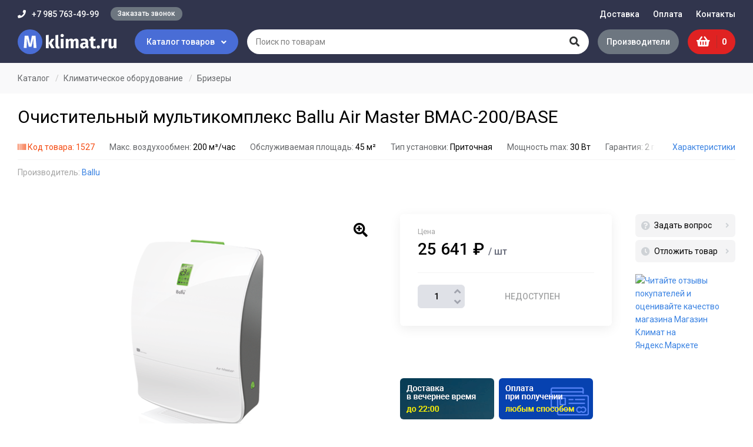

--- FILE ---
content_type: text/html; charset=UTF-8
request_url: https://magazinklimat.ru/product/ochistitelnyy-multikompleks-ballu-air-master-bmac-200-base
body_size: 10099
content:
<!DOCTYPE html>
<html lang="ru">
<head>
  <meta http-equiv="Content-Type" content="text/html; charset=utf-8" />
  <meta name="viewport" content="width=device-width, initial-scale=1.0">

  <title>Очистительный мультикомплекс Ballu Air Master BMAC-200/BASE купить в интернет-магазине &laquo;Магазин Климат&raquo;</title>

    <meta name="description" content="Купить Очистительный мультикомплекс Ballu Air Master BMAC-200/BASE с доставкой и гарантией в интернет-магазине &laquo;Магазин Климат&raquo;. Описание и характеристики Ballu." />
            <meta name="robots" content="noindex, nofollow" />
    
  <link rel="shortcut icon" href="https://magazinklimat.ru/img/favicon.png">

  <link href="https://fonts.googleapis.com/css?family=Roboto:400,500,700|Fira+Sans:500,900" rel="stylesheet">
  <link href="https://magazinklimat.ru/css/slick.css" rel="stylesheet">
  <link href="https://magazinklimat.ru/css/magnific-popup.css" rel="stylesheet">
  <link href="https://magazinklimat.ru/css/style.css?id=90" rel="stylesheet">
  <link href="https://magazinklimat.ru/css/adaptive.css?id=50" rel="stylesheet">

  <link rel="stylesheet" href="https://use.fontawesome.com/releases/v5.8.2/css/all.css" integrity="sha384-oS3vJWv+0UjzBfQzYUhtDYW+Pj2yciDJxpsK1OYPAYjqT085Qq/1cq5FLXAZQ7Ay" crossorigin="anonymous">

  
  <meta name="csrf-token" content="CRVsgeOiWFUu8SJrumsLaM1W05qljUBzpFTEMHvL">
</head>

<body>
  <div class="wrapper">
    
    <div class="header">
      <div class="layout">
        <div class="header__top">
          <div class="m-button-cat"><i class="fas fa-folder-open"></i> Каталог товаров</div>
                    <div class="header__contact">
            <div class="header__contact-phone"><i class="fas fa-phone"></i> +7 985 763-49-99</div>
            <div class="header__contact-callback"><span class="button button_radius open-popup" data-mfp-src="#callback-modal">Заказать звонок</span></div>
          </div>
                      <div class="header__nav">
              <ul class="navbar">
                                  <li class="navbar__item">
                                                                                            <a class="navbar__link" href="https://magazinklimat.ru/delivery">Доставка </a>
                                                                  
                                      </li>
                                  <li class="navbar__item">
                                                                                            <a class="navbar__link" href="https://magazinklimat.ru/payment">Оплата </a>
                                                                  
                                      </li>
                                  <li class="navbar__item">
                                                                                            <a class="navbar__link" href="https://magazinklimat.ru/contacts">Контакты </a>
                                                                  
                                      </li>
                              </ul>
            </div>
                  </div>

        <div class="header__bottom">
          <div class="header__logo">
                          <a class="header__logo-link" href="https://magazinklimat.ru">
                <img src="/img/logo.svg" alt="Магазин Климат">
              </a>
                      </div>

          <div class="header__cat-button">Каталог товаров <i class="fas fa-angle-down"></i></div>

          <div class="header__search">
            <form class="search" action="https://magazinklimat.ru/search" method="get">
              <div class="search__button">
                <button class="button" type="submit"><i class="fas fa-search"></i></button>
                <span class="spinner"><i class="fas fa-spin fa-spinner"></i></span>
              </div>
              <div class="search__input">
                <input name="q" class="input" type="text" placeholder="Поиск по товарам" value="" autocomplete="off">
              </div>
              <div class="search__result">
                <div class="search__result-content"></div>
                <button class="button button_gray search__result-more" onclick="$(this).closest('form').submit()">Все результаты</button>
              </div>
            </form>
          </div>

          <div class="header__brands">
            <a class="button" href="/brands">Производители</a>
          </div>

          <div class="header__buttons">
            
            
            <div class="m-button-head m-button-head-search"></div>

            <a class="m-button-head m-button-head-phone" href="tel:+7 985 763-49-99"></a>

            <div class="header__basket">
              <a class="basket-head" href="https://magazinklimat.ru/cart">
                <i class="fas fa-shopping-basket"></i>
                <div class="basket-head__count">0</div>
              </a>
            </div>

            <div class="m-button-head m-button-head-bars"></div>
          </div>
        </div>

        <div class="header__cat-dropdown">
          <div class="layout">
                          <div class="category">
                <div class="category__head">
                  <div class="category__title" data-text="Каталог">Каталог</div>
                  <div class="category__close button button_radius">Закрыть</div>
                </div>
                <ul class="category__nav" data-sync-height="categories">
                                      <li class="category__item category__item_down">
                                              <a class="category__link" href="https://magazinklimat.ru/catalog/greyushchiy-kabel">
                                                    Греющий кабель</a>
                                                                    <div class="category__sub" data-sync-height="categories">
                                                      <ul class="category__sub-menu">
                              <li class="category__sub-item">
                                                                  <a class="category__sub-link" href="https://magazinklimat.ru/catalog/samoreguliruyushchiysya-greyushchiy-kabel">Саморегулирующийся</a>
                                                                                              </li>
                            </ul>
                                                      <ul class="category__sub-menu">
                              <li class="category__sub-item">
                                                                  <a class="category__sub-link" href="https://magazinklimat.ru/catalog/komplekty-samoreguliruyushchegosya-kabelya">Комплекты кабеля</a>
                                                                                              </li>
                            </ul>
                                                      <ul class="category__sub-menu">
                              <li class="category__sub-item">
                                                                  <a class="category__sub-link" href="https://magazinklimat.ru/catalog/rezistivnyy-greyushchiy-kabel">Резистивный</a>
                                                                                              </li>
                            </ul>
                                                      <ul class="category__sub-menu">
                              <li class="category__sub-item">
                                                                  <a class="category__sub-link" href="https://magazinklimat.ru/catalog/promyshlennyy-greyushchiy-kabel">Промышленный</a>
                                                                                              </li>
                            </ul>
                                                      <ul class="category__sub-menu">
                              <li class="category__sub-item">
                                                                  <a class="category__sub-link" href="https://magazinklimat.ru/catalog/greyushchiy-kabel-dlya-vodoprovoda">Для водопровода</a>
                                                                                              </li>
                            </ul>
                                                      <ul class="category__sub-menu">
                              <li class="category__sub-item">
                                                                  <a class="category__sub-link" href="https://magazinklimat.ru/catalog/greyushchiy-kabel-dlya-krovli">Для кровли</a>
                                                                                              </li>
                            </ul>
                                                      <ul class="category__sub-menu">
                              <li class="category__sub-item">
                                                                  <a class="category__sub-link" href="https://magazinklimat.ru/catalog/greyushchiy-kabel-dlya-emkosti">Для емкости</a>
                                                                                              </li>
                            </ul>
                                                      <ul class="category__sub-menu">
                              <li class="category__sub-item">
                                                                  <a class="category__sub-link" href="https://magazinklimat.ru/catalog/greyushchiy-kabel-dlya-ploshchadok">Для площадок</a>
                                                                                              </li>
                            </ul>
                                                      <ul class="category__sub-menu">
                              <li class="category__sub-item">
                                                                  <a class="category__sub-link" href="https://magazinklimat.ru/catalog/komplektuyushchie-dlya-kabelnogo-obogreva">Комплектующие</a>
                                                                                              </li>
                            </ul>
                                                  </div>
                                          </li>
                                      <li class="category__item category__item_down">
                                              <a class="category__link" href="https://magazinklimat.ru/catalog/vodonagrevateli">
                                                    Водонагреватели</a>
                                                                    <div class="category__sub" data-sync-height="categories">
                                                      <ul class="category__sub-menu">
                              <li class="category__sub-item category__sub-item_down">
                                                                  <a class="category__sub-link" href="https://magazinklimat.ru/catalog/elektricheskie-vodonagrevateli">Электрические</a>
                                                                                                  <div class="category__sub-list" data-sync-height="categories">
                                                                                                                  <a class="category__sub-link" href="https://magazinklimat.ru/catalog/elektricheskie-nakopitelnye-vodonagrevateli">Накопительные</a>
                                                                                                                                                        <a class="category__sub-link" href="https://magazinklimat.ru/catalog/elektricheskie-protochnye-vodonagrevateli">Проточные</a>
                                                                                                            </div>
                                                              </li>
                            </ul>
                                                      <ul class="category__sub-menu">
                              <li class="category__sub-item">
                                                                  <a class="category__sub-link" href="https://magazinklimat.ru/catalog/boylery-kosvennogo-nagreva">Бойлеры</a>
                                                                                              </li>
                            </ul>
                                                      <ul class="category__sub-menu">
                              <li class="category__sub-item">
                                                                  <a class="category__sub-link" href="https://magazinklimat.ru/catalog/kombinirovannye-vodonagrevateli">Комбинированные</a>
                                                                                              </li>
                            </ul>
                                                  </div>
                                          </li>
                                      <li class="category__item category__item_down">
                                              <a class="category__link" href="https://magazinklimat.ru/catalog/konvektory-otopleniya">
                                                    Конвекторы отопления</a>
                                                                    <div class="category__sub" data-sync-height="categories">
                                                      <ul class="category__sub-menu">
                              <li class="category__sub-item">
                                                                  <a class="category__sub-link" href="https://magazinklimat.ru/catalog/elektricheskie-konvektory">Электрические</a>
                                                                                              </li>
                            </ul>
                                                      <ul class="category__sub-menu">
                              <li class="category__sub-item">
                                                                  <a class="category__sub-link" href="https://magazinklimat.ru/catalog/komplektuyushchie-dlya-konvektorov">Комплектующие</a>
                                                                                              </li>
                            </ul>
                                                  </div>
                                          </li>
                                      <li class="category__item category__item_down">
                                              <a class="category__link" href="https://magazinklimat.ru/catalog/radiatory-otopleniya">
                                                    Радиаторы отопления</a>
                                                                    <div class="category__sub" data-sync-height="categories">
                                                      <ul class="category__sub-menu">
                              <li class="category__sub-item">
                                                                  <a class="category__sub-link" href="https://magazinklimat.ru/catalog/alyuminievye-radiatory-otopleniya">Алюминиевые</a>
                                                                                              </li>
                            </ul>
                                                      <ul class="category__sub-menu">
                              <li class="category__sub-item">
                                                                  <a class="category__sub-link" href="https://magazinklimat.ru/catalog/bimetallicheskie-radiatory-otopleniya">Биметаллические</a>
                                                                                              </li>
                            </ul>
                                                      <ul class="category__sub-menu">
                              <li class="category__sub-item">
                                                                  <a class="category__sub-link" href="https://magazinklimat.ru/catalog/chugunnye-radiatory-otopleniya">Чугунные</a>
                                                                                              </li>
                            </ul>
                                                  </div>
                                          </li>
                                      <li class="category__item category__item_down">
                                              <a class="category__link" href="https://magazinklimat.ru/catalog/nasosnoe-oborudovanie">
                                                    Насосное оборудование</a>
                                                                    <div class="category__sub" data-sync-height="categories">
                                                      <ul class="category__sub-menu">
                              <li class="category__sub-item category__sub-item_down">
                                                                  <a class="category__sub-link" href="https://magazinklimat.ru/catalog/nasosy">Насосы</a>
                                                                                                  <div class="category__sub-list" data-sync-height="categories">
                                                                                                                  <a class="category__sub-link" href="https://magazinklimat.ru/catalog/cirkulyacionnye-nasosy">Циркуляционные</a>
                                                                                                                                                        <a class="category__sub-link" href="https://magazinklimat.ru/catalog/poverhnostnye-nasosy">Поверхностные</a>
                                                                                                                                                        <a class="category__sub-link" href="https://magazinklimat.ru/catalog/nasosy-avtomat">Насосы-автомат</a>
                                                                                                            </div>
                                                              </li>
                            </ul>
                                                      <ul class="category__sub-menu">
                              <li class="category__sub-item">
                                                                  <a class="category__sub-link" href="https://magazinklimat.ru/catalog/nasosnye-stancii">Насосные станции</a>
                                                                                              </li>
                            </ul>
                                                  </div>
                                          </li>
                                      <li class="category__item category__item_down">
                                              <a class="category__link" href="https://magazinklimat.ru/catalog/kotly-otopleniya">
                                                    Котлы отопления</a>
                                                                    <div class="category__sub" data-sync-height="categories">
                                                      <ul class="category__sub-menu">
                              <li class="category__sub-item">
                                                                  <a class="category__sub-link" href="https://magazinklimat.ru/catalog/gazovye-kotly-otopleniya">Газовые</a>
                                                                                              </li>
                            </ul>
                                                      <ul class="category__sub-menu">
                              <li class="category__sub-item">
                                                                  <a class="category__sub-link" href="https://magazinklimat.ru/catalog/tverdotoplivnye-kotly">Твердотопливные</a>
                                                                                              </li>
                            </ul>
                                                      <ul class="category__sub-menu">
                              <li class="category__sub-item">
                                                                  <a class="category__sub-link" href="https://magazinklimat.ru/catalog/elektricheskie-kotly">Электрические</a>
                                                                                              </li>
                            </ul>
                                                      <ul class="category__sub-menu">
                              <li class="category__sub-item">
                                                                  <a class="category__sub-link" href="https://magazinklimat.ru/catalog/komplektuyushchie-dlya-kotlov">Комплектующие</a>
                                                                                              </li>
                            </ul>
                                                  </div>
                                          </li>
                                      <li class="category__item category__item_down">
                                              <a class="category__link" href="https://magazinklimat.ru/catalog/teplovye-pushki">
                                                    Тепловые пушки</a>
                                                                    <div class="category__sub" data-sync-height="categories">
                                                      <ul class="category__sub-menu">
                              <li class="category__sub-item">
                                                                  <a class="category__sub-link" href="https://magazinklimat.ru/catalog/gazovye-teplovye-pushki">Газовые</a>
                                                                                              </li>
                            </ul>
                                                      <ul class="category__sub-menu">
                              <li class="category__sub-item">
                                                                  <a class="category__sub-link" href="https://magazinklimat.ru/catalog/elektricheskie-teplovye-pushki">Электрические</a>
                                                                                              </li>
                            </ul>
                                                  </div>
                                          </li>
                                      <li class="category__item category__item_down">
                                              <a class="category__link" href="https://magazinklimat.ru/catalog/teploventilyatory">
                                                    Тепловентиляторы</a>
                                                                    <div class="category__sub" data-sync-height="categories">
                                                      <ul class="category__sub-menu">
                              <li class="category__sub-item">
                                                                  <a class="category__sub-link" href="https://magazinklimat.ru/catalog/elektricheskie-teploventilyatory">Электрические</a>
                                                                                              </li>
                            </ul>
                                                      <ul class="category__sub-menu">
                              <li class="category__sub-item">
                                                                  <a class="category__sub-link" href="https://magazinklimat.ru/catalog/keramicheskie-teploventilyatory">Керамические</a>
                                                                                              </li>
                            </ul>
                                                      <ul class="category__sub-menu">
                              <li class="category__sub-item">
                                                                  <a class="category__sub-link" href="https://magazinklimat.ru/catalog/nastolnye-teploventilyatory">Настольные</a>
                                                                                              </li>
                            </ul>
                                                  </div>
                                          </li>
                                      <li class="category__item category__item_down">
                                              <a class="category__link" href="https://magazinklimat.ru/catalog/infrakrasnye-obogrevateli">
                                                    Инфракрасные обогреватели</a>
                                                                    <div class="category__sub" data-sync-height="categories">
                                                      <ul class="category__sub-menu">
                              <li class="category__sub-item">
                                                                  <a class="category__sub-link" href="https://magazinklimat.ru/catalog/potolochnye-infrakrasnye-obogrevateli">Потолочные</a>
                                                                                              </li>
                            </ul>
                                                      <ul class="category__sub-menu">
                              <li class="category__sub-item">
                                                                  <a class="category__sub-link" href="https://magazinklimat.ru/catalog/nastennye-infrakrasnye-obogrevateli">Настенные</a>
                                                                                              </li>
                            </ul>
                                                      <ul class="category__sub-menu">
                              <li class="category__sub-item">
                                                                  <a class="category__sub-link" href="https://magazinklimat.ru/catalog/gazovye-infrakrasnye-obogrevateli">Газовые</a>
                                                                                              </li>
                            </ul>
                                                      <ul class="category__sub-menu">
                              <li class="category__sub-item">
                                                                  <a class="category__sub-link" href="https://magazinklimat.ru/catalog/elektricheskie-infrakrasnye-obogrevateli">Электрические</a>
                                                                                              </li>
                            </ul>
                                                  </div>
                                          </li>
                                      <li class="category__item category__item_down">
                                              <a class="category__link" href="https://magazinklimat.ru/catalog/termoregulyatory">
                                                    Терморегуляторы</a>
                                                                    <div class="category__sub" data-sync-height="categories">
                                                      <ul class="category__sub-menu">
                              <li class="category__sub-item">
                                                                  <a class="category__sub-link" href="https://magazinklimat.ru/catalog/termoregulyatory-dlya-teplyh-polov">Для теплых полов</a>
                                                                                              </li>
                            </ul>
                                                  </div>
                                          </li>
                                      <li class="category__item category__item_down">
                                              <a class="category__link" href="https://magazinklimat.ru/catalog/elektricheskiy-teplyy-pol">
                                                    Электрический теплый пол</a>
                                                                    <div class="category__sub" data-sync-height="categories">
                                                      <ul class="category__sub-menu">
                              <li class="category__sub-item">
                                                                  <a class="category__sub-link" href="https://magazinklimat.ru/catalog/teplyy-pol-pod-plitku">Под плитку</a>
                                                                                              </li>
                            </ul>
                                                      <ul class="category__sub-menu">
                              <li class="category__sub-item">
                                                                  <a class="category__sub-link" href="https://magazinklimat.ru/catalog/teplyy-pol-pod-laminat">Под ламинат</a>
                                                                                              </li>
                            </ul>
                                                      <ul class="category__sub-menu">
                              <li class="category__sub-item">
                                                                  <a class="category__sub-link" href="https://magazinklimat.ru/catalog/teplyy-pol-pod-linoleum">Под линолеум</a>
                                                                                              </li>
                            </ul>
                                                      <ul class="category__sub-menu">
                              <li class="category__sub-item">
                                                                  <a class="category__sub-link" href="https://magazinklimat.ru/catalog/teplyy-pol-v-vannoy">В ванной комнате</a>
                                                                                              </li>
                            </ul>
                                                      <ul class="category__sub-menu">
                              <li class="category__sub-item">
                                                                  <a class="category__sub-link" href="https://magazinklimat.ru/catalog/teplyy-pol-v-styazhku">В стяжку</a>
                                                                                              </li>
                            </ul>
                                                      <ul class="category__sub-menu">
                              <li class="category__sub-item">
                                                                  <a class="category__sub-link" href="https://magazinklimat.ru/catalog/teplyy-pol-pod-derevyannyy-pol">Под деревянный пол</a>
                                                                                              </li>
                            </ul>
                                                      <ul class="category__sub-menu">
                              <li class="category__sub-item category__sub-item_down">
                                                                  <a class="category__sub-link" href="https://magazinklimat.ru/catalog/infrakrasnyy-teplyy-pol">Инфракрасный теплый пол</a>
                                                                                                  <div class="category__sub-list" data-sync-height="categories">
                                                                                                                  <a class="category__sub-link" href="https://magazinklimat.ru/catalog/infrakrasnaya-plenka">Инфракрасная пленка</a>
                                                                                                                                                        <a class="category__sub-link" href="https://magazinklimat.ru/catalog/komplekty-infrakrasnogo-teplogo-pola">Комплекты</a>
                                                                                                            </div>
                                                              </li>
                            </ul>
                                                      <ul class="category__sub-menu">
                              <li class="category__sub-item category__sub-item_down">
                                                                  <a class="category__sub-link" href="https://magazinklimat.ru/catalog/kabelnye-teplye-poly">Кабельные теплые полы</a>
                                                                                                  <div class="category__sub-list" data-sync-height="categories">
                                                                                                                  <a class="category__sub-link" href="https://magazinklimat.ru/catalog/nagrevatelnyy-kabel-dlya-teplogo-pola">Нагревательный кабель</a>
                                                                                                                                                        <a class="category__sub-link" href="https://magazinklimat.ru/catalog/nagrevatelnye-maty-dlya-teplogo-pola">Нагревательные маты</a>
                                                                                                            </div>
                                                              </li>
                            </ul>
                                                      <ul class="category__sub-menu">
                              <li class="category__sub-item">
                                                                  <a class="category__sub-link" href="https://magazinklimat.ru/catalog/komplektuyushchie-dlya-teplogo-pola">Комплектующие</a>
                                                                                              </li>
                            </ul>
                                                  </div>
                                          </li>
                                      <li class="category__item category__item_down">
                                              <a class="category__link" href="https://magazinklimat.ru/catalog/klimaticheskoe-oborudovanie">
                                                    Климатическое оборудование</a>
                                                                    <div class="category__sub" data-sync-height="categories">
                                                      <ul class="category__sub-menu">
                              <li class="category__sub-item category__sub-item_down">
                                                                  <a class="category__sub-link" href="https://magazinklimat.ru/catalog/kondicionery">Кондиционеры</a>
                                                                                                  <div class="category__sub-list" data-sync-height="categories">
                                                                                                                  <a class="category__sub-link" href="https://magazinklimat.ru/catalog/split-sistemy">Сплит-системы</a>
                                                                                                                                                        <a class="category__sub-link" href="https://magazinklimat.ru/catalog/mobilnye-kondicionery">Мобильные кондиционеры</a>
                                                                                                            </div>
                                                              </li>
                            </ul>
                                                      <ul class="category__sub-menu">
                              <li class="category__sub-item category__sub-item_down">
                                                                  <a class="category__sub-link" href="https://magazinklimat.ru/catalog/uvlazhniteli-vozduha">Увлажнители воздуха</a>
                                                                                                  <div class="category__sub-list" data-sync-height="categories">
                                                                                                                  <a class="category__sub-link" href="https://magazinklimat.ru/catalog/ultrazvukovye-uvlazhniteli-vozduha">Ультразвуковые</a>
                                                                                                            </div>
                                                              </li>
                            </ul>
                                                  </div>
                                          </li>
                                      <li class="category__item">
                                              <a class="category__link" href="https://magazinklimat.ru/catalog/sushilki-dlya-ruk">
                                                    Сушилки для рук</a>
                                                                </li>
                                  </ul>
              </div>
                      </div>
        </div>

      </div>
    </div>

    <div class="content">
              <div class="breadcrumbs" itemscope="" itemtype="http://schema.org/BreadcrumbList">
            <div class="layout">
        <div class="breadcrumbs__item" itemprop="itemListElement" itemscope="" itemtype="http://schema.org/ListItem">
          <a href="https://magazinklimat.ru/catalog" class="breadcrumbs__link" itemprop="item"><span itemprop="name">Каталог</span></a>
          <meta itemprop="position" content="1">
        </div>
                              <div class="breadcrumbs__item" itemprop="itemListElement" itemscope="" itemtype="http://schema.org/ListItem">
              <a href="https://magazinklimat.ru/catalog/klimaticheskoe-oborudovanie" class="breadcrumbs__link" itemprop="item"><span itemprop="name">Климатическое оборудование</span></a>
              <meta itemprop="position" content="2">
            </div>
                          <div class="breadcrumbs__item" itemprop="itemListElement" itemscope="" itemtype="http://schema.org/ListItem">
          <a href="https://magazinklimat.ru/catalog/brizery" class="breadcrumbs__link" itemprop="item"><span itemprop="name">Бризеры</span></a>
          <meta itemprop="position" content="3">
        </div>
      </div>
    </div>
  
  <div itemscope itemtype="http://schema.org/Product" data-product-item="1527" data-product-page>
    <div class="title-block">
      <div class="layout">
        <h1 class="title-block__name" itemprop="name">Очистительный мультикомплекс Ballu Air Master BMAC-200/BASE</h1>
      </div>
    </div>

    <div class="product-options-head">
      <div class="layout">
        <div class="product-options-head__wr">
          <ul class="product-options-head__list">
            <!--noindex-->
              <li class="barcode"><i class="fas fa-barcode"></i> Код товара: 1527</li>
            <!--/noindex-->
                                        <li>
                <span>Макс. воздухообмен:</span>
                                  
                  200 м&sup3;/час
                              </li>
                            <li>
                <span>Обслуживаемая площадь:</span>
                                  
                  45 м&sup2;
                              </li>
                            <li>
                <span>Тип установки:</span>
                                  
                  Приточная 
                              </li>
                            <li>
                <span>Мощность max:</span>
                                  
                  30 Вт
                              </li>
                            <li>
                <span>Гарантия:</span>
                                  
                  2  года
                              </li>
                                    </ul>
                      <a class="product-options-head__all" data-scroll-to="#options">Характеристики</a>
                  </div>

                            <div class="product-brand">
            <span class="product-brand__text">Производитель:</span>
            <a href="/brands/ballu">Ballu</a>
          </div>
                  
      </div>
    </div>

    <div class="content-block">
      <div class="preloader"></div>

      <div class="product-top">
        <div class="layout">
          <div class="product-top__inner">
            <div class="product-top__left">
                            <div class="product-gallery">
                <div class="product-photo">
                  <div class="product-photo__list">
                                          <div class="product-photo__item">
                        <div class="product-photo__item-img" data-src="/uploads/images/products/Pritochnaya-vent-image_original.png">
                          <img src="/uploads/images/products/Pritochnaya-vent-image_thumb_medium.png" alt="Очистительный мультикомплекс Ballu Air Master BMAC-200/BASE" itemprop="image">
                        </div>
                      </div>
                                                                                                                                                              <div class="product-photo__item">
                            <div class="product-photo__item-img" data-src="/uploads/images/products/Pritochnaya_vent_pult-image_original.png">
                              <img src="/uploads/images/products/Pritochnaya_vent_pult-image_thumb_medium.png">
                            </div>
                          </div>
                                                                                                                            </div>
                </div>

                <div class="product-thumb">
                  <div class="product-thumb__list">
                                          <div class="product-thumb__item" data-color-code="">
                        <div class="product-thumb__item-img">
                          <img src="/uploads/images/products/Pritochnaya-vent-image_thumb.png">
                        </div>
                      </div>
                                                                                                                                                              <div class="product-thumb__item" data-color-code="">
                            <div class="product-thumb__item-img">
                              <img src="/uploads/images/products/Pritochnaya_vent_pult-image_thumb.png">
                            </div>
                          </div>
                                                                                                                            </div>
                </div>

                              </div>
            </div>

            <div class="product-top__right">
              <div class="product-info">
                <div class="product-info__content">
                  <div class="product-info__price">
                    
                    <div class="product-price" itemprop="offers" itemscope itemtype="http://schema.org/Offer" data-cart-price="1527">
                      <div class="product-price__text">Цена</div>
                      <div class="product-price__current">
                        25 641 ₽
                        <span>/ шт</span>
                      </div>
                                            <meta itemprop="price" content="25641">
                      <meta itemprop="priceCurrency" content="RUB">

                      
                                          </div>

                    <div class="product-order">
                      <div class="product-order__item">
                        <div class="change-count">
                          <div class="change-count__button change-count__button_minus" data-cart-minus="1527"><i class="fas fa-angle-down"></i></div>
                          <input class="input" type="text" data-cart-quantity="1527" value="1">
                          <div class="change-count__button change-count__button_plus" data-cart-plus="1527"><i class="fas fa-angle-up"></i></div>
                        </div>
                        <div class="product-buy">
                                                      <input class="button button_sold wide" type="button" value="Недоступен" disabled>
                                                  </div>
                      </div>

                                          </div>
                  </div>

                  
                  
                </div><!-- .product-info__content -->

                <div class="product-info__side">
                  <div class="link-nav link-nav_unit">
                                        <span class="link-nav__item open-popup" data-mfp-src="#question-modal"><i class="fas fa-question-circle"></i> Задать вопрос</span>
                    <span class="link-nav__item open-popup" data-mfp-src="#oneclick-modal"><i class="fas fa-clock"></i> Отложить товар</span>
                  </div>

                  <div class="product-market">
                    <a href="https://clck.yandex.ru/redir/dtype=stred/pid=47/cid=73582/path=dynamic.150x101/*https://market.yandex.ru/shop--magazin-klimat/586606/reviews"> <img src="https://clck.yandex.ru/redir/dtype=stred/pid=47/cid=73581/path=dynamic.150x101/*https://grade.market.yandex.ru/?id=586606&action=image&size=2" border="0" alt="Читайте отзывы покупателей и оценивайте качество магазина Магазин Климат на Яндекс.Маркете" /> </a>
                  </div>
                </div><!-- .product-info__side -->
              </div>

              <div class="product-bonus">
                <div class="product-bonus__slider">
                  <div class="product-bonus__item"><img src="/uploads/images/banners/mini-banner-time.png" alt="Доставка в вечернее время"></div>
<div class="product-bonus__item"><img src="/uploads/images/banners/mini-banner-pay.png" alt="Оплата при получении удобным способом"></div>
                </div>
              </div>

            </div><!-- .product-top__right -->
          </div>
        </div>
      </div><!-- .product-top -->

      <div class="product-middle">
        <div class="layout">
          <div class="product-middle__inner">
            <div class="product-middle__side">
              <div class="link-nav product-nav">
                                  <div class="link-nav__item" data-scroll-to="#options">Характеристики</div>
                                                                                                                  <div class="link-nav__item" data-scroll-to="#reviews">Отзывы <span class="amount">0</span></div>
                                <div class="link-nav__item" data-scroll-to="#same">Рекомендуем</div>
              </div>
            </div>
            <div class="product-middle__content">
                            <div class="section section-product-content  active" id="options">
                <div class="section__head">
                  <h2 class="section__head-title">Основные характеристики</h2>
                </div>
                <div class="section__body">
                  <div class="product-options">
                                          <dl class="product-options__item">
                        <dt class="product-options__item-name">Обслуживаемая площадь</dt>
                        <dd class="product-options__item-value">
                                                      
                                                          45 м&sup2;
                                                                              </dd>
                      </dl>
                                          <dl class="product-options__item">
                        <dt class="product-options__item-name">Макс. воздухообмен</dt>
                        <dd class="product-options__item-value">
                                                      
                                                          200 м&sup3;/час
                                                                              </dd>
                      </dl>
                                          <dl class="product-options__item">
                        <dt class="product-options__item-name">Тип установки</dt>
                        <dd class="product-options__item-value">
                                                      
                                                          Приточная 
                                                                              </dd>
                      </dl>
                                          <dl class="product-options__item">
                        <dt class="product-options__item-name">Мощность max</dt>
                        <dd class="product-options__item-value">
                                                      
                                                          30 Вт
                                                                              </dd>
                      </dl>
                                          <dl class="product-options__item">
                        <dt class="product-options__item-name">Напряжение</dt>
                        <dd class="product-options__item-value">
                                                      
                                                          220 В
                                                                              </dd>
                      </dl>
                                          <dl class="product-options__item">
                        <dt class="product-options__item-name">Глубина</dt>
                        <dd class="product-options__item-value">
                                                      
                                                          165 мм
                                                                              </dd>
                      </dl>
                                          <dl class="product-options__item">
                        <dt class="product-options__item-name">Ширина</dt>
                        <dd class="product-options__item-value">
                                                      
                                                          455 мм
                                                                              </dd>
                      </dl>
                                          <dl class="product-options__item">
                        <dt class="product-options__item-name">Высота</dt>
                        <dd class="product-options__item-value">
                                                      
                                                          578 мм
                                                                              </dd>
                      </dl>
                                          <dl class="product-options__item">
                        <dt class="product-options__item-name">Масса</dt>
                        <dd class="product-options__item-value">
                                                      
                                                          6.3 кг
                                                                              </dd>
                      </dl>
                                          <dl class="product-options__item">
                        <dt class="product-options__item-name">Гарантия</dt>
                        <dd class="product-options__item-value">
                                                      
                                                          2  года
                                                                              </dd>
                      </dl>
                                                          </div>
                </div>
              </div>
              
              
              
                            <div class="section section-product-content" id="reviews">
                <div class="section__head section__head_start">
                  <h2 class="section__head-title">Отзывы</h2> <button class="button button_default section__head-link button-reviews" data-scroll-to="#write-review">Написать отзыв</button>
                </div>
                <div class="section__body">
                  
                  
                                      <div class="notice notice_info">У этого товара еще нет отзывов. Будьте первым!</div>
                  
                  <div class="review-form" id="write-review">
                    <form class="form-block" action="https://magazinklimat.ru/review/product/1527" method="POST">
                      <div class="form-block__row row">
                        <div class="form-block__cell col-xs-12 col-sm-6">
                          <label class="label" for="name">Имя</label>
                          <input type="text" name="name" class="input" id="name" placeholder="" value="" required>
                        </div>
                        <div class="form-block__cell col-xs-12 col-sm-6">
                          <label class="label" for="email">Электронная почта</label>
                          <input type="email" name="email" class="input" id="email" placeholder="E-mail" value="">
                        </div>
                      </div>
                      <div class="form-block__row row">
                        <div class="form-block__cell col-xs-12 col-sm-6">
                          <label class="label" for="subject">Тема</label>
                          <input type="text" name="subject" class="input" id="subject" placeholder="" value="">
                        </div>
                        <div class="form-block__cell col-xs-12 col-sm-6 form-rating">
                          <label class="label">Рейтинг:</label>
                          <div class="rating-list" data-starrable="review">
                            <span class="rating-list__star" data-star="1"><i class="fas fa-star"></i></span>
                            <span class="rating-list__star" data-star="2"><i class="fas fa-star"></i></span>
                            <span class="rating-list__star" data-star="3"><i class="fas fa-star"></i></span>
                            <span class="rating-list__star" data-star="4"><i class="fas fa-star"></i></span>
                            <span class="rating-list__star" data-star="5"><i class="fas fa-star"></i></span>
                          </div>
                          <input type="hidden" name="stars" value="" data-stars-input="review">
                        </div>
                      </div>
                      <div class="form-block__cell">
                        <label class="label" for="info">Комментарий</label>
                        <textarea name="comment" class="textarea" id="info" placeholder="" rows="6" required></textarea>
                      </div>
                      <div class="form-block__cell">
                        <button type="submit" class="button button_default wide">Оставить отзыв</button>
                      </div>
                      <input type="hidden" name="_token" value="CRVsgeOiWFUu8SJrumsLaM1W05qljUBzpFTEMHvL">
                    </form>
                    <div class="block-agreement">Отправляя форму, вы даете свое согласие на <a href="/agreement" target="_blank">обработку персональных данных</a>.</div>
                  </div>
                </div>
              </div>
              
                          </div><!-- .product-middle__content -->

          </div>

                    <div class="section section-products-same" id="same">
            <div class="section__head">
              <h2 class="section__head-title">Рекомендуем продукцию</h2>
            </div>
            <div class="section__body">
              <div class="products-slider">
                                  <div class="product-card">
  
  
  <a class="product-card__cover" href="/product/konvektor-ballu-enzo-bec-ezmr-1000">
    <img src="/uploads/images/products/BEC_EZMR-image_product_card.png" alt="Конвектор Ballu Enzo BEC/EZMR-1000">
  </a>
  <div class="product-card__content">
    <a class="product-card__name" href="/product/konvektor-ballu-enzo-bec-ezmr-1000">Конвектор Ballu Enzo BEC/EZMR-1000</a>

      </div>
  <div class="product-card__buy">
    <div class="product-card__price">
            <div class="product-card__price-current">
        4 090 ₽
        <span>/ шт</span>
      </div>
    </div>
    <div class="product-card__button">
              <button class="button button_buy" type="button" data-cart-add="1473"><i class="fas fa-shopping-cart"></i> <span class="button-product-text">В корзину</span></button>
          </div>
  </div>
</div>
                                  <div class="product-card">
  
  
  <a class="product-card__cover" href="/product/konvektor-ballu-enzo-bec-ezmr-1500">
    <img src="/uploads/images/products/BEC_EZMR-image_product_card.png" alt="Конвектор Ballu Enzo BEC/EZMR-1500">
  </a>
  <div class="product-card__content">
    <a class="product-card__name" href="/product/konvektor-ballu-enzo-bec-ezmr-1500">Конвектор Ballu Enzo BEC/EZMR-1500</a>

      </div>
  <div class="product-card__buy">
    <div class="product-card__price">
            <div class="product-card__price-current">
        4 990 ₽
        <span>/ шт</span>
      </div>
    </div>
    <div class="product-card__button">
              <button class="button button_buy" type="button" data-cart-add="1474"><i class="fas fa-shopping-cart"></i> <span class="button-product-text">В корзину</span></button>
          </div>
  </div>
</div>
                                  <div class="product-card">
  
  
  <a class="product-card__cover" href="/product/konvektor-ballu-enzo-bec-ezmr-2000">
    <img src="/uploads/images/products/BEC_EZMR-image_product_card.png" alt="Конвектор Ballu Enzo BEC/EZMR-2000">
  </a>
  <div class="product-card__content">
    <a class="product-card__name" href="/product/konvektor-ballu-enzo-bec-ezmr-2000">Конвектор Ballu Enzo BEC/EZMR-2000</a>

      </div>
  <div class="product-card__buy">
    <div class="product-card__price">
            <div class="product-card__price-current">
        5 890 ₽
        <span>/ шт</span>
      </div>
    </div>
    <div class="product-card__button">
              <button class="button button_buy" type="button" data-cart-add="1475"><i class="fas fa-shopping-cart"></i> <span class="button-product-text">В корзину</span></button>
          </div>
  </div>
</div>
                                  <div class="product-card">
  
  
  <a class="product-card__cover" href="/product/konvektor-ballu-ettore-bec-etmr-500">
    <img src="/uploads/images/products/Ballu-Ettore-image_product_card.jpg" alt="Конвектор Ballu Ettore BEC/ETMR-500">
  </a>
  <div class="product-card__content">
    <a class="product-card__name" href="/product/konvektor-ballu-ettore-bec-etmr-500">Конвектор Ballu Ettore BEC/ETMR-500</a>

      </div>
  <div class="product-card__buy">
    <div class="product-card__price">
            <div class="product-card__price-current">
        3 890 ₽
        <span>/ шт</span>
      </div>
    </div>
    <div class="product-card__button">
              <button class="button button_buy" type="button" data-cart-add="1479"><i class="fas fa-shopping-cart"></i> <span class="button-product-text">В корзину</span></button>
          </div>
  </div>
</div>
                                  <div class="product-card">
  
  
  <a class="product-card__cover" href="/product/konvektor-ballu-ettore-bec-etmr-1000">
    <img src="/uploads/images/products/Ballu-Ettore-image_product_card.jpg" alt="Конвектор Ballu Ettore BEC/ETMR-1000">
  </a>
  <div class="product-card__content">
    <a class="product-card__name" href="/product/konvektor-ballu-ettore-bec-etmr-1000">Конвектор Ballu Ettore BEC/ETMR-1000</a>

      </div>
  <div class="product-card__buy">
    <div class="product-card__price">
            <div class="product-card__price-current">
        4 490 ₽
        <span>/ шт</span>
      </div>
    </div>
    <div class="product-card__button">
              <button class="button button_buy" type="button" data-cart-add="1480"><i class="fas fa-shopping-cart"></i> <span class="button-product-text">В корзину</span></button>
          </div>
  </div>
</div>
                                  <div class="product-card">
  
  
  <a class="product-card__cover" href="/product/konvektor-ballu-ettore-bec-etmr-1500">
    <img src="/uploads/images/products/Ballu-Ettore-image_product_card.jpg" alt="Конвектор Ballu Ettore BEC/ETMR-1500">
  </a>
  <div class="product-card__content">
    <a class="product-card__name" href="/product/konvektor-ballu-ettore-bec-etmr-1500">Конвектор Ballu Ettore BEC/ETMR-1500</a>

      </div>
  <div class="product-card__buy">
    <div class="product-card__price">
            <div class="product-card__price-current">
        5 390 ₽
        <span>/ шт</span>
      </div>
    </div>
    <div class="product-card__button">
              <button class="button button_buy" type="button" data-cart-add="1481"><i class="fas fa-shopping-cart"></i> <span class="button-product-text">В корзину</span></button>
          </div>
  </div>
</div>
                                  <div class="product-card">
  
  
  <a class="product-card__cover" href="/product/konvektor-ballu-ettore-bec-etmr-2000">
    <img src="/uploads/images/products/Ballu-Ettore-image_product_card.jpg" alt="Конвектор Ballu Ettore BEC/ETMR-2000">
  </a>
  <div class="product-card__content">
    <a class="product-card__name" href="/product/konvektor-ballu-ettore-bec-etmr-2000">Конвектор Ballu Ettore BEC/ETMR-2000</a>

      </div>
  <div class="product-card__buy">
    <div class="product-card__price">
            <div class="product-card__price-current">
        6 290 ₽
        <span>/ шт</span>
      </div>
    </div>
    <div class="product-card__button">
              <button class="button button_buy" type="button" data-cart-add="1482"><i class="fas fa-shopping-cart"></i> <span class="button-product-text">В корзину</span></button>
          </div>
  </div>
</div>
                                  <div class="product-card">
  
  
  <a class="product-card__cover" href="/product/konvektor-ballu-enzo-bec-ezer-1000">
    <img src="/uploads/images/products/BEC_EZER-image_product_card.png" alt="Конвектор Ballu Enzo BEC/EZER-1000">
  </a>
  <div class="product-card__content">
    <a class="product-card__name" href="/product/konvektor-ballu-enzo-bec-ezer-1000">Конвектор Ballu Enzo BEC/EZER-1000</a>

      </div>
  <div class="product-card__buy">
    <div class="product-card__price">
            <div class="product-card__price-current">
        5 390 ₽
        <span>/ шт</span>
      </div>
    </div>
    <div class="product-card__button">
              <button class="button button_buy" type="button" data-cart-add="1483"><i class="fas fa-shopping-cart"></i> <span class="button-product-text">В корзину</span></button>
          </div>
  </div>
</div>
                                  <div class="product-card">
  
  
  <a class="product-card__cover" href="/product/konvektor-ballu-enzo-bec-ezer-1500">
    <img src="/uploads/images/products/BEC_EZER-image_product_card.png" alt="Конвектор Ballu Enzo BEC/EZER-1500">
  </a>
  <div class="product-card__content">
    <a class="product-card__name" href="/product/konvektor-ballu-enzo-bec-ezer-1500">Конвектор Ballu Enzo BEC/EZER-1500</a>

      </div>
  <div class="product-card__buy">
    <div class="product-card__price">
            <div class="product-card__price-current">
        6 290 ₽
        <span>/ шт</span>
      </div>
    </div>
    <div class="product-card__button">
              <button class="button button_buy" type="button" data-cart-add="1484"><i class="fas fa-shopping-cart"></i> <span class="button-product-text">В корзину</span></button>
          </div>
  </div>
</div>
                                  <div class="product-card">
  
  
  <a class="product-card__cover" href="/product/konvektor-ballu-enzo-bec-ezer-2000">
    <img src="/uploads/images/products/BEC_EZER-image_product_card.png" alt="Конвектор Ballu Enzo BEC/EZER-2000">
  </a>
  <div class="product-card__content">
    <a class="product-card__name" href="/product/konvektor-ballu-enzo-bec-ezer-2000">Конвектор Ballu Enzo BEC/EZER-2000</a>

      </div>
  <div class="product-card__buy">
    <div class="product-card__price">
            <div class="product-card__price-current">
        7 190 ₽
        <span>/ шт</span>
      </div>
    </div>
    <div class="product-card__button">
              <button class="button button_buy" type="button" data-cart-add="1485"><i class="fas fa-shopping-cart"></i> <span class="button-product-text">В корзину</span></button>
          </div>
  </div>
</div>
                              </div>
            </div>
          </div>
          
        </div>
      </div>
    </div>
  </div>

  <noindex>
  <div id="bestprice-modal" class="modal-form-default modal-block mfp-hide">
    <div class="modal-block__text">Нашли этот же товар в интернете дешевле? Отправьте ссылку и мы предложим вам лучшие условия приобретения!</div>
    <div class="form" data-form="bestprice">
      <div class="form__success">Спасибо за сообщение, наш менеджер свяжется с вами в ближайшее время</div>
      <div class="form__content">
        <form class="form-block form-ajax" action="/forms/bestprice" method="POST">
          <div class="form-block__cell">
            <label class="label" for="bestprice-url">Ссылка на товар с меньшей ценой</label>
            <input type="text" name="url" class="input" id="bestprice-url">
          </div>
          <div class="form-block__cell">
            <label class="label" for="bestprice-name">Ваше имя</label>
            <input type="text" name="name" class="input" id="bestprice-name">
          </div>
          <div class="form-block__cell">
            <label class="label" for="bestprice-contact">Электронная почта или телефон</label>
            <input type="text" name="contact" class="input" id="bestprice-contact">
          </div>
          <div class="form-block__cell">
            <button type="submit" class="button button_default wide">Отправить запрос</button>
            <input type="hidden" name="product" value="/product/ochistitelnyy-multikompleks-ballu-air-master-bmac-200-base">
          </div>
          <input type="hidden" name="utm_campaign" value=""><input type="hidden" name="utm_term" value=""><input type="hidden" name="utm_source" value="">
          <input type="hidden" name="_token" value="CRVsgeOiWFUu8SJrumsLaM1W05qljUBzpFTEMHvL">
        </form>
        <div class="form__notice">Электронная почта или телефон обязательны для заполнения</div>
        <div class="block-agreement">Отправляя форму, вы даете свое согласие на <a href="/agreement" target="_blank">обработку персональных данных</a>.</div>
      </div>
    </div>
  </div>

  <div id="oneclick-modal" class="modal-form-default modal-block mfp-hide">
      <div class="modal-block__title modal-block__title_center">Оформление заказа в 1 клик</div>
      <div class="form" data-form="oneclick">
        <div class="form__success">Спасибо за заказ, наш менеджер свяжется с вами в ближайшее время</div>
        <div class="form__content">
          <form class="form-block form-ajax" action="https://magazinklimat.ru/cart/fastOrder/1527" method="POST">
              <div class="form-block__cell">
                <label for="client-name">Ваше имя</label>
                <input type="text" name="client[name]" class="input" id="client-name">
              </div>
              <div class="form-block__cell">
                <label for="client-phone">Телефон</label>
                <input type="text" name="client[phone]" class="input" id="client-phone">
              </div>
              <div class="form-block__cell">
                <label for="client-comment">Комментарий к заказу</label>
                <textarea name="client[comment]" class="textarea" id="client-comment"></textarea>
              </div>
              <div class="form-block__cell">
                <button type="submit" class="button button_default wide">Отправить запрос</button>
              </div>
              <input type="hidden" name="utm_campaign" value=""><input type="hidden" name="utm_term" value=""><input type="hidden" name="utm_source" value="">
              <input type="hidden" name="_token" value="CRVsgeOiWFUu8SJrumsLaM1W05qljUBzpFTEMHvL">
              <div id="honey_form_oneclick_wrap" style="display:none;">
<input name="honey_form_oneclick" type="text" value="" id="honey_form_oneclick"/>
<input name="honey_time_oneclick" type="text" value="eyJpdiI6IndMdk5zWmpIR1JCck56a2tIbXVHbGc9PSIsInZhbHVlIjoiUmxZSWlXYUMxU2tpTXNySkZrb1wvZHc9PSIsIm1hYyI6IjM5YjM2NTMxNDVkNWJjM2ZkZTVjODljOGIwMjY3MTNiN2Y2ODA3N2I5YzBiNzc3N2UwZTFjZWFlYzEyN2U4MDIifQ=="/>
</div>
          </form>
          <div class="form__notice">Заполните обязательные поля</div>
          <div class="block-agreement">Отправляя форму, вы даете свое согласие на <a href="/agreement" target="_blank">обработку персональных данных</a>.</div>
        </div>
      </div>
  </div>

  <div id="pickup-modal" class="modal-form-default modal-block mfp-hide">
    <div class="modal-block__title modal-block__title_center">Зарезервировать товар в магазине</div>
    <div class="form">
      <div class="form__success">Благодарим за обращение, товар забронирован. Наш менеджер свяжется с вами в ближайшее время</div>
      <div class="form__content">
        <form class="form-block form-ajax" action="https://magazinklimat.ru/cart/fastOrder/1527" method="POST">
          <div class="form-block__cell">
            <label class="label" for="client-phone2">Телефон</label>
            <input type="text" name="client[phone]" class="input" id="client-phone2">
          </div>
          <div class="form-block__cell">
            <label class="label" for="client-comment2">Комментарий к заказу</label>
            <textarea name="client[comment]" class="textarea" placeholder="Планируемая дата визита" id="client-comment2"></textarea>
          </div>
          <div class="form-block__cell">
            <button type="submit" class="button button_default wide">Отправить запрос</button>
          </div>
          <input type="hidden" name="utm_campaign" value=""><input type="hidden" name="utm_term" value=""><input type="hidden" name="utm_source" value="">
          <input type="hidden" name="_token" value="CRVsgeOiWFUu8SJrumsLaM1W05qljUBzpFTEMHvL">
        </form>
        <div class="form__notice">Поле "Телефон" обязательно для заполнения</div>
        <div class="block-agreement">Отправляя форму, вы даете свое согласие на <a href="/agreement" target="_blank">обработку персональных данных</a>.</div>
      </div>
    </div>
  </div>
  </noindex>

    </div>

    <div class="footer">
      <div class="footer__links">
        <div class="layout">
          <div class="footer__links-inner">
            <div class="footer__links-col">
              <div class="footer__links-title">Интернет-магазин</div>
              <ul class="footer__nav">
                <li class="footer__nav-item">
                  <a class="footer__nav-link" href="/delivery">Доставка и самовывоз</a>
                </li>
                <li class="footer__nav-item">
                  <a class="footer__nav-link" href="/payment">Способы оплаты</a>
                </li>
                <li class="footer__nav-item">
                  <a class="footer__nav-link" href="/contacts">Контакты</a>
                </li>
              </ul>
            </div>
            <div class="footer__links-col">
              <div class="footer__links-title">Компания</div>
              <ul class="footer__nav">
                <li class="footer__nav-item">
                  <a class="footer__nav-link" href="/about">О компании</a>
                </li>
                                <li class="footer__nav-item">
                  <a class="footer__nav-link" href="/requisites">Реквизиты</a>
                </li>
                <li class="footer__nav-item">
                  <a class="footer__nav-link" href="/agreement">Пользовательское соглашение</a>
                </li>
              </ul>
            </div>
            <div class="footer__links-col">
              <div class="footer__links-title">Информация</div>
              <ul class="footer__nav">
                <li class="footer__nav-item">
                  <a class="footer__nav-link" href="/brands">Производители</a>
                </li>
                              </ul>
            </div>
                      </div>
        </div>
      </div>

      <div class="footer__about">
        <div class="layout">
          <div class="footer__about-inner">
            <div class="footer__about-info">
              <div class="footer__copyright">© 2026 «Магазин Климат» & <span class="dev"><a href="https://skarlygin.ru">SKARLYGIN</a> – создание сайта</span></div>
              <div class="footer__offer">Информация носит ознакомительный характер и не является публичной офертой.</div>
            </div>
                      </div>
        </div>
      </div>
    </div>

  </div><!-- .wrapper -->

  <!--noindex-->
  <div id="callback-modal" class="modal-form-default modal-block mfp-hide">
      <div class="modal-block__title modal-block__title_center">Оставить заявку на звонок</div>
      <div class="form" data-form="callback">
        <div class="form__success">Спасибо, наш менеджер свяжется с вами в ближайшее время</div>
        <div class="form__content">
          <form class="form-block form-ajax" action="/forms/callback" method="POST">
              <div class="form-block__cell">
                  <label class="label" for="callback-name">Ваше имя</label>
                  <input type="text" name="name" class="input" id="callback-name">
              </div>
              <div class="form-block__cell">
                  <label class="label" for="callback-phone">Телефон</label>
                  <input type="text" name="phone" class="input" id="callback-phone">
              </div>
              <div class="form-block__cell">
                  <label class="label" for="callback-comment">Комментарий к звонку</label>
                  <textarea name="comment" class="textarea" id="callback-comment"></textarea>
              </div>
              <div class="form-block__cell">
                  <button type="submit" class="button button_default wide">Отправить запрос</button>
              </div>
              <input type="hidden" name="utm_campaign" value=""><input type="hidden" name="utm_term" value=""><input type="hidden" name="utm_source" value="">
              <input type="hidden" name="_token" value="CRVsgeOiWFUu8SJrumsLaM1W05qljUBzpFTEMHvL">
              <div id="honey_form_callback_wrap" style="display:none;">
<input name="honey_form_callback" type="text" value="" id="honey_form_callback"/>
<input name="honey_time_callback" type="text" value="eyJpdiI6InRibHNPZEVSNHBsWmxVVFlGVksxQnc9PSIsInZhbHVlIjoiZFZ0RCtvYk9qZ3BiUGJqOGxHSEMrZz09IiwibWFjIjoiNTg3ZjllNzUzNjgyOTYxNzY5M2E4NmU5ZWRlZWY3YjEyOWYwNDY2ZjBjNmQ1M2M4NzYwMjQ0ZjQ2YTdkYWQ0OCJ9"/>
</div>
          </form>
          <div class="form__notice">Заполните обязательные поля</div>
          <div class="block-agreement">Отправляя форму, вы даете свое согласие на <a href="/agreement" target="_blank">обработку персональных данных</a>.</div>
        </div>
      </div>
  </div>

  <div id="question-modal" class="modal-form-default modal-block mfp-hide">
      <div class="modal-block__title modal-block__title_center">Задать вопрос менеджеру</div>
      <div class="form" data-form="question">
        <div class="form__success">Спасибо, наш менеджер свяжется с вами в ближайшее время</div>
        <div class="form__content">
          <form class="form-block form-ajax" action="/forms/question" method="POST">
              <div class="form-block__cell">
                  <label class="label" for="question-name">Ваше имя</label>
                  <input type="text" name="name" class="input" id="question-name">
              </div>
              <div class="form-block__cell">
                  <label class="label" for="question-telefon">Телефон</label>
                  <input type="text" name="telefon" class="input" id="question-telefon">
              </div>
              <div class="form-block__cell">
                  <label class="label" for="question-question">Вопрос</label>
                  <textarea name="question" class="textarea" id="question-question"></textarea>
              </div>
              <div class="form-block__cell">
                  <button type="submit" class="button button_default wide">Отправить вопрос</button>
              </div>
              <input type="hidden" name="utm_campaign" value=""><input type="hidden" name="utm_term" value=""><input type="hidden" name="utm_source" value="">
              <input type="hidden" name="_token" value="CRVsgeOiWFUu8SJrumsLaM1W05qljUBzpFTEMHvL">
              <div id="honey_form_question_wrap" style="display:none;">
<input name="honey_form_question" type="text" value="" id="honey_form_question"/>
<input name="honey_time_question" type="text" value="eyJpdiI6IkFTV1FnT2xUVFY5V3EwM1VFTzEyTHc9PSIsInZhbHVlIjoib25WUDRzNXREcW16ZkJlejJ4YjJvdz09IiwibWFjIjoiODhmOGNmZTc3ZjQyN2NlMGU1MzcyNjVmNmQ1MDAzY2EzYThhY2JiYjk0ZWRlYTIwODE2YjM1MmY0YmYyOTk5NCJ9"/>
</div>
          </form>
          <div class="form__notice">Заполните обязательные поля</div>
          <div class="block-agreement">Отправляя форму, вы даете свое согласие на <a href="/agreement" target="_blank">обработку персональных данных</a>.</div>
        </div>
      </div>
  </div>

  
    <!--/noindex-->

  <div class="body-overlay"></div>

  <script src="https://ajax.googleapis.com/ajax/libs/jquery/3.3.1/jquery.min.js"></script>
  <script type="text/javascript" src="https://magazinklimat.ru/js/jquery.ba-throttle-debounce.min.js"></script>

  <script type="text/javascript" src="https://magazinklimat.ru/js/jquery.magnific-popup.min.js"></script>
  <script type="text/javascript" src="https://magazinklimat.ru/js/slick.min.js"></script>

  <script type="text/javascript" src="https://magazinklimat.ru/js/main.js?id=152175"></script>

    <link href="https://magazinklimat.ru/css/selectize.css" rel="stylesheet">
  <script type="text/javascript" src="https://magazinklimat.ru/js/selectize.min.js"></script>
  <script type="text/javascript" src="https://magazinklimat.ru/js/jquery.sticky-kit.min.js"></script>
  <script type="text/javascript" src="https://magazinklimat.ru/js/product.js?224"></script>
  

  <!-- Yandex.Metrika counter -->
  <script type="text/javascript" >
     (function(m,e,t,r,i,k,a){m[i]=m[i]||function(){(m[i].a=m[i].a||[]).push(arguments)};
     m[i].l=1*new Date();k=e.createElement(t),a=e.getElementsByTagName(t)[0],k.async=1,k.src=r,a.parentNode.insertBefore(k,a)})
     (window, document, "script", "https://mc.yandex.ru/metrika/tag.js", "ym");

     ym(53884204, "init", {
          clickmap:true,
          trackLinks:true,
          accurateTrackBounce:true,
          webvisor:true
     });
  </script>
  <noscript><div><img src="https://mc.yandex.ru/watch/53884204" style="position:absolute; left:-9999px;" alt="" /></div></noscript>
  <!-- /Yandex.Metrika counter -->

  <script src="//code.jivosite.com/widget/YkKzSRZ1GI" async></script>

</body>
</html>


--- FILE ---
content_type: text/css
request_url: https://magazinklimat.ru/css/style.css?id=90
body_size: 12645
content:
* {
  outline: none;
  -webkit-box-sizing: border-box;
  -moz-box-sizing: border-box;
  box-sizing: border-box;
}

body, html {
  height: 100%;
  margin: 0;
  padding: 0;
}

body {
  font-family: 'Roboto', Arial, sans-serif;
  font-size: 14px;
  line-height: 1.6;
  color: #000;
  -webkit-text-size-adjust: none;
  -moz-osx-font-smoothing: grayscale;
  -webkit-font-smoothing: antialiased;
}

.wrapper {
  display: flex;
  display: -webkit-box;
  display: -webkit-flex;
  display: -ms-flexbox;
  flex-direction: column;
  -webkit-box-orient: vertical;
  -webkit-box-direction: normal;
  -webkit-flex-direction: column;
  -ms-flex-direction: column;
  min-height: 100%;
}

.layout, .layout-fluid {
  margin: 0 auto;
  padding-left: 30px;
  padding-right: 30px;
}

.layout {
  max-width: 1440px;
}

.row:after, .clr:after, .layout:after, .layout-fluid:after, .section:after, .content-container:after {
  display: block;
  clear: both;
  content: '';
}

.body-overlay {
  display: none;
  position: fixed;
  top: 0;
  left: 0;
  right: 0;
  bottom: 0;
  background: rgba(33, 43, 68, 0.5);
  z-index: 10;
}

/* Style */
a, .link {
  color: #3982e2;
  text-decoration: none;
  cursor: pointer;
  outline: none;
  -webkit-transition: all .2s ease-in-out;
  -moz-transition: all .2s ease-in-out;
  transition: all .2s ease-in-out;
}

a:hover, .link:hover {
  color: #c71111;
}

.dashed {
  border-bottom: 1px dashed;
}

.wide {
  width: 100%;
}

iframe {
  display: block;
  border: 0;
}

/* Ul Ol */
ul, ol {
  list-style-type: none;
  margin: 0;
  padding: 0;
}

.ul-style li, .ol-style li {
  position: relative;
  text-align: left;
  margin-bottom: 14px;
  margin-left: 18px;
}

.ul-style li:last-child, .ol-style li:last-child {
  margin-bottom: 0;
}

.ul-style_default {
  list-style-type: disc;
}

.ol-style_default {
  list-style-type: decimal;
}

.ul-style_check li {
  margin-left: 25px;
}

.ul-style_check li:before {
  content: "\f00c";
  position: absolute;
  font-size: 16px;
  top: -1px;
  left: -25px;
  color: #28a762;
  font-weight: 900;
  font-style: normal;
  font-variant: normal;
  text-rendering: auto;
  -webkit-font-smoothing: antialiased;
  font-family: "Font Awesome 5 Free";
}

.ul-style_2 {
  -webkit-column-count: 2;
  -moz-column-count: 2;
  column-count: 2;
  -webkit-column-gap: 40px;
  -moz-column-gap: 40px;
  column-gap: 40px;
}

/* Img */
.img-popup:hover {
  cursor: pointer;
  opacity: .7;
  border-color: #decaca;
}

.img-border {
  padding: 15px;
  background: #fff;
  border: 1px solid #f4f4f4;
  -webkit-border-radius: 6px;
  -moz-border-radius: 6px;
  border-radius: 6px;
}

.img-left {
  float: left;
  margin: 0 20px 20px 0;
}

.img-right {
  float: right;
  margin: 0 0 20px 20px;
}

/* Text */
p:first-child {
  margin-top: 0 !important;
}

p:last-child {
  margin-bottom: 0 !important;
}

.text-strong {
  font-weight: 500;
}

.text-left {
  text-align: left;
}

.text-right {
  text-align: right;
}

.text-center {
  text-align: center;
}

.text-small {
  font-size: 15px;
  line-height: 20px;
}

.text-border {
  overflow: hidden;
  margin: 7px 0;
  font-size: 14px;
  color: #646877;
}

.text-border:before, .text-border:after {
  content: '';
  display: inline-block;
  vertical-align: middle;
  box-sizing: border-box;
  width: 100%;
  height: 1px;
  background: #D9D9D9;
  margin: 0 10px;
}

.text-border:before {
  margin-left: -100%;
}

.text-border:after {
  margin-right: -100%;
}

.text-border_center {
  text-align: center;
}

.text-border_right {
  text-align: right;
}

.fa-caret-down, .fa-caret-up {
  font-size: 13px;
}

/* Sticker */
.sticker {
  position: relative;
}

.sticker img {
  display: block;
  height: 25px;
}

.sticker__name {
  position: relative;
  padding: 0 6px 2px 9px;
  font-size: 13px;
  font-weight: 500;
  color: #fff;
  background: #2f3854;
  border: 2px solid #2f3854;
  -webkit-border-top-left-radius: 3px;
  -webkit-border-bottom-left-radius: 3px;
  -moz-border-radius-topleft: 3px;
  -moz-border-radius-bottomleft: 3px;
  border-top-left-radius: 3px;
  border-bottom-left-radius: 3px;
}

.sticker__name:before {
  content: '';
  position: absolute;
  top: -2px;
  right: -16px;
  border-style: solid;
  border-width: 16px 16px 0 0;
  border-color: #2f3854 transparent transparent transparent;
}

.sticker__name:after {
  content: '';
  position: absolute;
  bottom: -2px;
  right: -16px;
  border-style: solid;
  border-width: 16px 0 0 16px;
  border-color: transparent transparent transparent #2f3854;
}

.sticker__notice {
  display: none;
  position: absolute;
  top: 100%;
  margin-top: 10px;
  font-size: 12px;
  line-height: 25px;
  white-space: nowrap;
  text-align: center;
  background: #2f3854;
  color: #fff;
  padding: 0 8px;
  -webkit-border-radius: 15px;
  -moz-border-radius: 15px;
  border-radius: 15px;
  z-index: 7;
}

.sticker__notice:before {
  content: '';
  position: absolute;
  left: 14px;
  top: -12px;
  border: 6px solid transparent;
  border-bottom: 6px solid #2f3854;
}

.sticker:hover .sticker__notice {
  display: block;
}

/* Form */
button, input, optgroup, select, textarea {
  position: relative;
  font: inherit;
  color: inherit;
  margin: 0;
  border: 0;
  outline: none;
}

button, input[type=button], input[type=submit], input[type=reset] {
  -webkit-appearance: button;
  cursor: pointer;
}

label {
  position: relative;
  display: inline-block;
  vertical-align: bottom;
  font-size: 14px;
  color: #434343;
}

.input, .textarea, .select {
  display: block;
  width: 100%;
  font-size: 14px;
  background: #fff;
  border: solid 1px #dfe1e7;
  -webkit-border-radius: 6px;
  -moz-border-radius: 6px;
  border-radius: 6px;
}

.input, .select {
  padding: 0 10px;
  height: 40px;
  line-height: 40px;
}

.input_without-border {
  border-color: transparent;
}

.input_radius {
  -webkit-border-radius: 25px;
  -moz-border-radius: 25px;
  border-radius: 25px;
}

.textarea {
  padding: 5px 10px;
  resize: none;
  min-height: 70px;
}

.select {
  -webkit-appearance: none;
}

::-webkit-input-placeholder, ::-moz-placeholder, :-moz-placeholder, :-ms-input-placeholder {
  color: #b7b8b9;
}

.input.error {
  background: #ff9b9b;
}

.input.error::-webkit-input-placeholder, .input.error::-moz-placeholder, .input.error:-moz-placeholder, .input.error:-ms-input-placeholder {
  color: #ff1e1e;
}

.form__success, .form__notice {
  display: none;
  padding: 10px 15px;
  font-size: 16px;
  line-height: 22px;
  color: #fff;
}

.form__success {
  background: #2fa762;
}

.form__notice {
  padding: 6px 15px;
  margin-top: 5px;
  font-size: 14px;
  line-height: 1.8em;
  background: #de6a6a;
  -webkit-border-radius: 6px;
  -moz-border-radius: 6px;
  border-radius: 6px;
}

.form__title {
  margin-bottom: 20px;
  padding-bottom: 10px;
  border-bottom: 1px solid #c9cbd6;
}

.form-block {
  display: block;
}

.form-block .label {
  font-weight: 500;
  margin-bottom: 5px;
}

/* .form-block__row {
  margin-bottom: 20px;
}

.form-block__row:last-child {
  margin-bottom: 0;
} */
.form-block__row_inline {
  font-size: 0;
  margin-left: -15px;
  margin-right: -15px;
}

.form-block__cell {
  position: relative;
  padding: 10px 0;
}

.form-block__cell_center {
  text-align: center;
}

.form-block__row_inline .form-block__cell {
  display: inline-block;
  vertical-align: bottom;
  margin: 0;
  padding-left: 15px;
  padding-right: 15px;
}

.form-block .row {
  display: flex;
  display: -webkit-box;
  display: -webkit-flex;
  display: -ms-flexbox;
  flex-wrap: wrap;
  -webkit-flex-wrap: wrap;
  -ms-flex-wrap: wrap;
  align-items: flex-end;
  -webkit-box-align: end;
  -webkit-align-items: flex-end;
  -ms-flex-align: end;
}

.form-block__cell_inline .input {
  display: inline-block;
  vertical-align: middle;
  width: auto;
}

.form-block__cell_inline .input+.label {
  vertical-align: middle;
  margin: 0 0 0 10px;
}

.form-block_white .input, .form-block_white .input-text, .form-block_white .textarea, .form-block_white .select {
  background: #fff;
}

.form-block__cell_error label {
  color: #db3737;
}

.form-block__cell_error input {
  border-color: #efbfbf !important;
  background: #ffe4e4 !important;
}

.form-block__cell_hidden {
  display: none !important;
}

.block-agreement {
  margin-top: 10px;
  font-size: 12px;
  line-height: 16px;
  color: #999;
}

.block-agreement_center {
  text-align: center;
}

/* Change count */
.change-count {
  position: relative;
}

.change-count input {
  text-align: center;
  font-size: 15px;
  font-weight: 500;
  padding: 0 20px 0 5px;
  height: 40px;
  line-height: 40px;
  background: #dfe1e7;
}

.change-count__button {
  position: absolute;
  right: 7px;
  line-height: 1;
  cursor: pointer;
  z-index: 3;
}

.change-count__button i {
  font-size: 18px;
  color: #a0a3ad;
}

.change-count__button:hover i {
  color: #c32131;
}

.change-count__button_minus {
  bottom: 2px;
}

.change-count__button_plus {
  top: 2px;
}

/* Checkbox */
.checkbox {
  position: relative;
}

.checkbox__input {
  position: absolute;
  top: 0;
  left: 0;
  opacity: 0;
}

.checkbox__custom {
  position: relative;
  float: left;
  cursor: pointer;
  width: 18px;
  height: 18px;
  -webkit-border-radius: 2px;
  -moz-border-radius: 2px;
  border-radius: 2px;
  border: 1px solid #BABABA;
  background: #fff;
}

.checkbox__label {
  position: relative;
  display: block;
  line-height: 18px;
  padding-left: 27px;
  cursor: pointer;
}

.checkbox__input:checked+.checkbox__custom:before {
  content: '';
  position: absolute;
  width: 8px;
  height: 8px;
  top: 50%;
  left: 50%;
  margin-left: -4px;
  margin-top: -4px;
  background: #fff;
  transition: all .2s;
  -webkit-border-radius: 1px;
  -moz-border-radius: 1px;
  border-radius: 1px;
}

.checkbox__input:checked+.checkbox__custom {
  background: #2f3854;
  border-color: transparent;
}

.checkbox_radio .checkbox__custom, .checkbox_radio .checkbox__input:checked+.checkbox__custom:before {
  -webkit-border-radius: 100%;
  -moz-border-radius: 100%;
  border-radius: 100%;
}

.checkbox-disabled {
  opacity: .7;
}

.checkbox-list .checkbox {
  margin-right: 15px;
}

/* Table */
table {
  max-width: 100%;
  background-color: transparent;
  border-collapse: collapse;
  border-spacing: 0;
}

table col[class*=col-] {
  position: static;
  display: table-column;
  float: none;
}

table th [class*="col-"], table td [class*="col-"] {
  position: static;
  float: none;
  display: table-cell;
}

.table {
  width: 100%;
  border: 1px solid #e8e8e8;
}

.table td, .table th {
  padding: 10px 20px;
  background: #fff;
  vertical-align: top;
}

.table th {
  font-weight: normal;
  padding: 10px 20px;
  color: #8d8d8d;
  text-align: left;
}

.table-heading th {
  font-weight: bold;
  color: #000;
}

.table tr:nth-child(2n+1) td {
  background: #f5f5f7;
}

/* Button */
.button {
  position: relative;
  display: inline-block;
  vertical-align: top;
  padding: 7px 15px;
  font-size: 14px;
  font-weight: 500;
  color: #323435;
  text-align: center;
  border: 2px solid transparent;
  background: transparent;
  cursor: pointer;
  -webkit-border-radius: 6px;
  -moz-border-radius: 6px;
  border-radius: 6px;
  -webkit-transition: all .2s ease-in-out;
  -moz-transition: all .2s ease-in-out;
  transition: all .2s ease-in-out;
}

.button:active {
  -webkit-box-shadow: 0 2px 3px -1px rgba(71, 71, 71, 0.29);
  box-shadow: 0 2px 3px -1px rgba(71, 71, 71, 0.29) inset;
}

.button_border {
  color: #323435;
  border-color: #2f3854;
}

.button_border:hover {
  color: #fff;
  background: #2f3854;
}

.button_default {
  color: #fff;
  background: #4a567a;
}

.button_default:hover {
  color: #fff;
  background: #2f3854;
}

.button_gray {
  background: #eaecef;
}

.button_gray:hover {
  background: #dadee2;
}

.button_buy, .button_blue {
  background: #496dd6;
  color: #fff;
}

.button_buy:hover, .button_blue:hover {
  background: #1540d2;
  color: #fff;
}

.button_added {
  background: #59964b !important;
  color: #fff !important;
  opacity: 1 !important;
}

.button_radius {
  -webkit-border-radius: 45px;
  -moz-border-radius: 45px;
  border-radius: 45px;
}

.button_small {
  padding: 2px 10px;
}

.button[disabled] {
  cursor: not-allowed;
  filter: alpha(opacity=45);
  opacity: .45;
}

/* Modal */
.open-popup {
  cursor: pointer;
}

.modal-block {
  position: relative;
  width: 500px;
  margin: 30px auto;
  padding: 40px;
  background: #fff;
  -webkit-border-radius: 6px;
  -moz-border-radius: 6px;
  border-radius: 6px;
}

.modal-block_large {
  width: 800px;
}

.modal-block__title {
  font-size: 24px;
  line-height: 30px;
  margin-bottom: 20px;
}

.modal-block__title_center, .modal-block__text_center {
  text-align: center;
}

.modal-block__text {
  margin-bottom: 20px;
  padding: 10px;
  font-size: 14px;
  line-height: 19px;
  background: #e9f0f3;
}

.mfp-figure:after {
  left: 0;
  right: 0;
  bottom: 0;
  top: 0;
  background: #fff;
}

img.mfp-img {
  padding: 40px;
}

.mfp-bottom-bar {
  margin: 0;
}

.mfp-image-holder .mfp-close, .mfp-iframe-holder .mfp-close {
  text-align: center;
  width: 40px;
  height: 40px;
  line-height: 40px;
  padding: 0;
  right: 0;
  color: #fff;
  background: #496dd6;
  opacity: 1;
}

/* Slider */
.slider-arrow {
  display: none !important;
  position: absolute;
  top: 50%;
  font-size: 24px;
  color: #fff;
  cursor: pointer;
  -moz-transform: translateY(-50%);
  -ms-transform: translateY(-50%);
  -webkit-transform: translateY(-50%);
  -o-transform: translateY(-50%);
  transform: translateY(-50%);
  -webkit-transition: .2s linear;
  -moz-transition: .2s linear;
  -o-transition: .2s linear;
  transition: .2s linear;
  z-index: 5;
}

.slick-slider:hover .slider-arrow {
  display: block !important;
}

.slider-arrow i {
  height: 44px;
  width: 44px;
  line-height: 44px;
  text-align: center;
  background: rgba(47, 56, 84, 0.7);
  -webkit-border-radius: 50%;
  -moz-border-radius: 50%;
  border-radius: 50%;
}

.slider-arrow_prev {
  left: 22px;
}

.slider-arrow_next {
  right: 22px;
}

.slider-arrow_prev i:before {
  position: relative;
  left: -2px;
}

.slider-arrow_next i:before {
  position: relative;
  right: -2px;
}

.slider-arrow_prev-up, .slider-arrow_next-down {
  left: 50%;
  -moz-transform: translateX(-50%);
  -ms-transform: translateX(-50%);
  -webkit-transform: translateX(-50%);
  -o-transform: translateX(-50%);
  transform: translateX(-50%);
}

.slider-arrow_prev-up {
  top: 0;
}

.slider-arrow_next-down {
  top: auto;
  bottom: 0;
}

.slider-arrow_prev-up i:before {
  position: relative;
  top: -1px;
}

.slider-arrow_next-down i:before {
  position: relative;
  top: 1px;
}

.slider-arrow_small {
  font-size: 18px;
}

.slider-arrow_small i {
  height: 34px;
  width: 34px;
  line-height: 34px;
}

.slider-arrow_small.slider-arrow_prev i:before {
  left: -1px;
}

.slides-arrows.slick-disabled {
  cursor: not-allowed;
  filter: alpha(opacity=45);
  opacity: .45;
}

.slick-initialized {
  opacity: 1 !important;
}

/* Gallery */
.gallery {
  display: flex;
  display: -webkit-box;
  display: -webkit-flex;
  display: -ms-flexbox;
  flex-wrap: wrap;
  -webkit-flex-wrap: wrap;
  -ms-flex-wrap: wrap;
}

.gallery__item {
  margin: 0 10px 10px 0;
}

.gallery__item.slick-slide {
  margin-bottom: 0;
}

.gallery__item img {
  display: block;
  max-height: 250px !important;
  width: auto !important;
  padding: 10px;
  border: 2px solid #f4f4f4;
  cursor: pointer;
}

.gallery__item:hover img {
  opacity: 0.8;
}

/* Tab content */
.tab-content {
  display: none;
}

.tab-content.active {
  display: block;
}

/* Notice */
.notice {
  position: relative;
  margin: 10px 0;
  background: #e0e0e0;
  padding: 15px 15px 15px 45px;
  line-height: 17px;
  font-size: 15px;
  -webkit-border-radius: 6px;
  -moz-border-radius: 6px;
  border-radius: 6px;
}

.notice::before {
  position: absolute;
  font-size: 22px;
  top: 50%;
  left: 10px;
  color: #bfbcaf;
  -moz-transform: translateY(-50%);
  -ms-transform: translateY(-50%);
  -webkit-transform: translateY(-50%);
  -o-transform: translateY(-50%);
  transform: translateY(-50%);
  font-style: normal;
  font-variant: normal;
  text-rendering: auto;
  -webkit-font-smoothing: antialiased;
  font-family: "Font Awesome 5 Free";
  font-weight: 900;
}

.notice_inline {
  display: inline-block;
}

.notice_top {
  margin: 0 0 10px;
}

.notice_info {
  background: #f7f6f1;
}

.notice_info::before {
  content: "\f05a";
}

.notice_error, .notice_warning {
  background: #ffc6c6;
}

.notice_error::before, .notice_warning::before {
  content: "\f057";
  color: #f59196;
}

.notice_success {
  background: #e0f7dd;
}

.notice_success::before {
  content: "\f058";
  color: #87c37f;
}

.maintenance-page {
  background: #fb4e4e;
  color: #fff;
  text-align: center;
  line-height: 40px;
}

/* Header */
.header {
  position: relative;
  padding: 12px 0 15px;
  background: #31354d;
  z-index: 20;
}

.header__top, .header__bottom, .header__contact {
  display: flex;
  display: -webkit-box;
  display: -webkit-flex;
  display: -ms-flexbox;
  align-items: center;
  -webkit-box-align: center;
  -webkit-align-items: center;
  -ms-flex-align: center;
  justify-content: space-between;
  -webkit-box-pack: justify;
  -webkit-justify-content: space-between;
  -ms-flex-pack: justify;
}

.head-city {
  font-size: 13px;
  font-weight: 500;
  color: #fff;
}

.head-city i {
  margin-right: 2px;
  font-size: 12px;
}

/* .header__contact {
  margin: 0 20px;
} */

.header__contact-phone {
  font-weight: 500;
  color: #fff;
}

.header__contact-phone i {
  margin-right: 7px;
}

.header__contact-callback {
  margin-left: 20px;
}

.header__contact-callback .button {
  padding: 0 10px;
  font-size: 12px;
  color: #fff;
  background: #6d7680;
}

.header__contact-callback .button:hover {
  color: #fff;
  background: #585f67;
}

.header__bottom {
  margin-top: 15px;
}

/* Navbar */
.navbar__item {
  display: inline-block;
  vertical-align: top;
  margin-right: 20px;
}

.navbar__item:last-child {
  margin-right: 0;
}

.navbar__link {
  display: block;
  font-weight: 500;
  color: #fff;
}

.navbar__link:hover, .navbar__item_current .navbar__link {
  color: #8aa4ef;
}

/* Logo */
.header__logo {
  margin-right: 30px;
}

.header__logo-link img {
  display: block;
  height: 42px;
}

/* Header category */
.header__cat-button {
  margin-right: 15px;
  padding: 10px 20px;
  background: #496dd6;
  font-weight: 500;
  color: #fff;
  cursor: pointer;
  -webkit-border-radius: 30px;
  -moz-border-radius: 30px;
  border-radius: 30px;
}

.header__cat-button i {
  position: relative;
  top: 1px;
  margin-left: 8px;
}

.header__cat-button:hover, .header__cat-button.active {
  background: #496dd6;
  color: #fff;
  z-index: 11;
}

.header__cat-button.active i {
  -webkit-transform: rotate(-180deg);
  -moz-transform: rotate(-180deg);
  -ms-transform: rotate(-180deg);
  -o-transform: rotate(-180deg);
  transform: rotate(-180deg);
  -webkit-transition: .2s ease -webkit-transform;
  transition: .2s ease transform;
}

.header__cat-dropdown {
  display: none;
  position: absolute;
  top: 100%;
  left: 0;
  right: 0;
  padding: 10px 0;
  background: #fff;
  box-shadow: 0 2px 5px -1px rgba(148, 148, 148, 0.4);
}

.header__cat-dropdown.active {
  display: block;
}

.category__head {
  display: flex;
  display: -webkit-box;
  display: -webkit-flex;
  display: -ms-flexbox;
  align-items: center;
  -webkit-box-align: center;
  -webkit-align-items: center;
  -ms-flex-align: center;
  margin-bottom: 10px;
}

.category__title {
  font-size: 22px;
  font-weight: 500;
}

.category__close {
  margin-left: 30px;
  padding: 0 10px;
  color: #989898;
  background: #ececec;
}

.category__close:hover {
  opacity: .8;
}

.category__nav {
  position: relative;
  width: 280px;
}

.category__item {
  display: block;
}

@media screen and (min-width: 992px) {
  .category__item:hover .category__sub, .category__sub-item:hover .category__sub-list {
    display: block;
  }
}

.category__link, .category__sub-link {
  position: relative;
  display: block;
  padding: 6px 15px;
  font-size: 15px;
  color: #38393c;
  text-overflow: ellipsis;
  overflow: hidden;
}

.category__link {
  display: flex;
  display: -webkit-box;
  display: -webkit-flex;
  display: -ms-flexbox;
  align-items: center;
  -webkit-box-align: center;
  -webkit-align-items: center;
  -ms-flex-align: center;
  padding: 6px 0;
}

.category__item:last-child .category__link {
  border: 0;
}

.category__item_down .category__link:before, .category__sub-item_down>.category__sub-link:before {
  content: "\f0da";
  position: absolute;
  font-size: 13px;
  line-height: 1;
  top: 50%;
  right: 10px;
  color: #e6e6e6;
  font-weight: 900;
  font-style: normal;
  font-variant: normal;
  text-rendering: auto;
  -webkit-font-smoothing: antialiased;
  font-family: "Font Awesome 5 Free";
  -moz-transform: translateY(-50%);
  -ms-transform: translateY(-50%);
  -webkit-transform: translateY(-50%);
  -o-transform: translateY(-50%);
  transform: translateY(-50%);
}

.category__link-cover {
  position: absolute;
  left: 0;
  top: 50%;
  margin-top: -13px;
  width: 26px;
  height: 26px;
  border: 1px solid #eef0f4;
  -webkit-border-radius: 6px;
  -moz-border-radius: 6px;
  border-radius: 6px;
}

.category__link-cover img {
  position: absolute;
  top: 50%;
  left: 50%;
  max-width: 100%;
  max-height: 100%;
  -moz-transform: translate(-50%, -50%);
  -ms-transform: translate(-50%, -50%);
  -webkit-transform: translate(-50%, -50%);
  -o-transform: translate(-50%, -50%);
  transform: translate(-50%, -50%);
  image-rendering: pixelated;
}

.category__sub, .category__sub-list {
  position: absolute;
  display: none;
  top: 0;
  bottom: 0;
  left: 100%;
  width: 320px;
  box-shadow: -1px 0 0 #f1f0f0;
  z-index: 3;
}

span.category__link, span.category__sub-link {
  font-weight: 500;
}

.category__item_brands .category__link {
  background: #496dd6;
  color: #fff;
  font-weight: 500;
  padding: 8px 10px;
}

.category__item_brands .category__link:hover {
  background: #1540d2;
  color: #fff;
}

/* Search */
.header__search {
  flex-grow: 1;
  -webkit-box-flex: 1;
  -webkit-flex-grow: 1;
  -ms-flex-positive: 1;
}

.search {
  position: relative;
}

.search__input {
  overflow: hidden;
}

.search__input .input {
  border: 0;
  padding-left: 15px;
  padding-right: 40px;
  font-size: 14px;
  color: #808080;
  height: 42px;
  line-height: 42px;
  text-overflow: ellipsis;
  -webkit-border-radius: 30px;
  -moz-border-radius: 30px;
  border-radius: 30px;
}

.search__input ::-webkit-input-placeholder {
  color: #808080;
}

.search__input ::-moz-placeholder {
  color: #808080;
}

.search__input :-moz-placeholder {
  color: #808080;
}

.search__input :-ms-input-placeholder {
  color: #808080;
}

.search__button {
  position: absolute;
  right: 0;
  z-index: 10;
}

.search__button .button {
  font-size: 17px;
  height: 42px;
  width: 50px;
  padding: 0;
  background: transparent
}

.search__button .button:hover {
  color: #496dd6;
}

.search__button .spinner {
  display: none;
  padding: 6px 0 3px;
  width: 42px;
  text-align: center;
  font-size: 18px;
  color: #152235;
  background: transparent
}

.search__button.loading .button {
  display: none;
}

.search__button.loading .spinner {
  display: block;
}

.search__result {
  display: none;
  position: absolute;
  top: 100%;
  right: 0;
  margin-top: -3px;
  padding: 5px;
  width: 100%;
  background: #fff;
  z-index: 77;
  -webkit-box-shadow: 0 1px 9px rgba(0, 0, 0, .175);
  box-shadow: 0 1px 9px rgba(0, 0, 0, .175);
}

.search__result_show {
  display: block;
}

.search__result-content {
  margin-bottom: 5px;
}

.search__result-item {
  position: relative;
  display: block;
  padding: 5px;
  color: #000;
  border-top: 1px solid #f4f4f4;
  white-space: nowrap;
  overflow: hidden;
  text-overflow: ellipsis;
}

.search__result-item:first-child {
  border-top: 0;
}

.search__result-more {
  width: 100%;
}

/* header brands */
.header__brands {
  margin: 0 15px;
}

.header__brands .button {
  padding: 8px 13px;
  color: #fff;
  background: #6d7680;
  -webkit-border-radius: 30px;
  -moz-border-radius: 30px;
  border-radius: 30px;
}

.header__brands .button:hover {
  color: #fff;
  background: #585f67;
}

/* Header buttons */
.header__buttons {
  display: flex;
  display: -webkit-box;
  display: -webkit-flex;
  display: -ms-flexbox;
}

.compare-head, .basket-head {
  position: relative;
  display: flex;
  display: -webkit-box;
  display: -webkit-flex;
  display: -ms-flexbox;
  align-items: center;
  -webkit-box-align: center;
  -webkit-align-items: center;
  -ms-flex-align: center;
  height: 42px;
  padding: 0 13px;
  color: #fff;
  border: 2px solid transparent;
  -webkit-border-radius: 30px;
  -moz-border-radius: 30px;
  border-radius: 30px;
}

.basket-head {
  background: #e02222;
}

.basket-head:hover {
  color: #fff;
  background: #e43b3b;
}

.compare-head {
  border-color: #6d7680;
}

.compare-head:hover {
  background: #585f67;
  color: #fff;
}

.compare-head i, .basket-head i {
  font-size: 20px;
}

.compare-head__count, .basket-head__count {
  margin-left: 11px;
  padding-left: 8px;
  border-left: 1px solid #6d7680;
  font-weight: bold;
}

.basket-head__count {
  border-color: #b32c2b;
}

/* User */
.user {
  position: relative;
}

.user__link {
  padding: 5px 13px;
  text-align: center;
  color: #fff;
  border: 1px solid #6d7680;
  cursor: pointer;
  -webkit-border-radius: 34px;
  -moz-border-radius: 34px;
  border-radius: 34px;
}

.user__link i {
  display: block;
  margin-bottom: 3px;
  font-size: 16px;
}

.user__link span {
  display: block;
  font-size: 9px;
  line-height: 1;
  font-weight: 500;
  text-transform: uppercase;
}

.user-auth .user__link {
  border-color: #496dd6;
  background: #496dd6;
}

.user__menu {
  display: none;
  position: absolute;
  top: 100%;
  left: 50%;
  margin-top: 10px;
  min-width: 100%;
  background: #fff;
  -webkit-box-shadow: 0 1px 9px rgba(0, 0, 0, .175);
  box-shadow: 0 1px 9px rgba(0, 0, 0, .175);
  z-index: 10;
  -moz-transform: translateX(-50%);
  -ms-transform: translateX(-50%);
  -webkit-transform: translateX(-50%);
  -o-transform: translateX(-50%);
  transform: translateX(-50%);
}

.user__menu:before {
  content: '';
  position: absolute;
  left: 50%;
  top: -10px;
  border: 5px solid transparent;
  border-bottom: 5px solid #fff;
  -moz-transform: translateX(-50%);
  -ms-transform: translateX(-50%);
  -webkit-transform: translateX(-50%);
  -o-transform: translateX(-50%);
  transform: translateX(-50%);
}

.user__menu.active {
  display: block;
}

.user__menu-link {
  display: block;
  padding: 3px 10px;
  font-size: 13px;
  color: #000;
  white-space: nowrap;
  border-top: 1px solid #f4f4f4;
}

.user__menu-link:first-child {
  border-top: 0;
}

/* Content */
.content {
  position: relative;
  flex-grow: 1;
  -webkit-box-flex: 1;
  -webkit-flex-grow: 1;
  -ms-flex-positive: 1;
}

.content-block {
  padding: 30px 0;
}

.title-block+.content-block {
  padding-top: 0;
}

.content-container {
  display: flex;
  display: -webkit-box;
  display: -webkit-flex;
  display: -ms-flexbox;
}

.content-container__main {
  flex-grow: 1;
  -webkit-box-flex: 1;
  -webkit-flex-grow: 1;
  -ms-flex-positive: 1;
  max-width: 100%;
  padding-left: 30px;
}

.content-container__side {
  -ms-flex: 0 0 240px;
  flex: 0 0 240px;
  max-width: 240px;
}

/* Title */
.title-block {
  padding: 20px 0;
}

.content-block .title-block {
  padding-top: 0;
}

.title-block_center {
  text-align: center;
}

.title-block__name {
  font-size: 30px;
  line-height: 40px;
  font-weight: normal;
  margin: 0;
}

.title-block__desc {
  font-size: 14px;
  margin-top: 12px;
}

/* Section */
.section {
  position: relative;
  padding: 50px 0;
}

.section__banner {
  margin-top: 20px;
}

.section__banner img {
  display: block;
  margin: 0 auto;
  max-width: 100%;
  -webkit-border-radius: 6px;
  -moz-border-radius: 6px;
  border-radius: 6px;
}

.section__head {
  display: flex;
  display: -webkit-box;
  display: -webkit-flex;
  display: -ms-flexbox;
  align-items: center;
  -webkit-box-align: center;
  -webkit-align-items: center;
  -ms-flex-align: center;
  justify-content: space-between;
  -webkit-box-pack: justify;
  -webkit-justify-content: space-between;
  -ms-flex-pack: justify;
}

.section__head_start {
  justify-content: flex-start;
  -webkit-box-pack: start;
  -webkit-justify-content: flex-start;
  -ms-flex-pack: start;
}

.section__head_center {
  justify-content: center;
  -webkit-justify-content: center;
  -moz-justify-content: center;
  -ms-flex-pack: center;
}

.section__head-link {
  margin-left: 20px;
  padding: 4px 10px;
}

.section__head-link i {
  margin-left: 10px;
}

.section__head-title {
  font-size: 30px;
  line-height: 36px;
  font-weight: 500;
  margin: 0;
}

.section__desc {
  max-width: 750px;
  margin-top: 15px;
  font-size: 14px;
  line-height: 22px;
  color: #5f5f5f;
}

.section__desc_fluid {
  max-width: 100%;
}

.section__desc_center {
  text-align: center;
  margin-left: auto;
  margin-right: auto;
}

.section__body {
  margin-top: 20px;
}

/* Section desc */
.section-desc {
  font-size: 14px;
}

.section-desc .ul-style li {
  margin-bottom: 5px;
}

/* Breadcrumbs */
.breadcrumbs {
  padding: 15px 0;
  font-size: 0;
  background: #f9f9fa;
}

.breadcrumbs__item {
  position: relative;
  display: inline-block;
  vertical-align: top;
  padding: 0 10px 0 14px;
}

.breadcrumbs__item:first-child {
  padding-left: 0;
}

.breadcrumbs__item:last-child {
  padding-right: 0;
}

.breadcrumbs__item:before {
  content: '/';
  position: absolute;
  left: 0;
  font-size: 14px;
  color: #c7c7c7;
}

.breadcrumbs__item:first-child:before {
  content: none;
}

.breadcrumbs__link {
  display: block;
  font-size: 14px;
  color: #66686b;
}

/* Content typography */
.content-typography img {
  max-width: 100%;
  max-height: 100%;
  vertical-align: top;
}

.content-typography p {
  margin: 10px 0;
  font-size: 15px;
  line-height: 1.8;
}

.content-typography p:last-child {
  margin-bottom: 0;
}

.content-typography .ul-style, .content-typography .ol-style {
  margin: 10px 0 20px;
}

.content-typography .ul-style li, .content-typography .ol-style li {
  margin-bottom: 14px;
}

.ul-style .ul-style, .ol-style .ol-style, .ul-style .ol-style, .ol-style .ul-style {
  margin-left: 10px;
}

.content-typography h2 {
  margin: 35px 0 10px;
  font-weight: 500;
}

.content-typography h2:first-child {
  margin: 0 0 15px;
}

.content-typography h3, .content-typography h4 {
  margin: 30px 0 10px;
  font-size: 20px;
  line-height: 26px;
  font-weight: 500;
  color: #505cd0;
}

.content-typography h4 {
  font-size: 18px;
  line-height: 22px;
  color: #861717;
}

.content-typography h3:first-child, .content-typography h4:first-child {
  margin: 0 0 20px;
}

.content-typography h2+h3 {
  margin-top: 0;
}

/* head notify */
.section-main-notify {
  padding: 10px 0;
  font-weight: 500;
  text-align: center;
  color: #848484;
  background: #f4f5f7;
}

.section-main-notify i {
  margin-right: 5px;
}

/* Banner */
.section-main-banners {
  padding: 20px 0;
}

.banner-slider-main {
  max-height: 300px;
}

.banner-slider_fluid .slick-dots {
  padding: 0;
  bottom: 10px;
}

.banner-slider {
  opacity: 0;
  transition: 0.5s ease;
}

.banner-slider__item img {
  display: block;
  margin: 0 auto;
  max-width: 100%;
  -webkit-border-radius: 6px;
  -moz-border-radius: 6px;
  border-radius: 6px;
}

/* Advantages */
.section-main-advantages {
  padding: 0 0 20px;
}

.advantages__item img {
  display: block;
  margin: 0 auto;
  max-width: 100%;
  -webkit-border-radius: 5px;
  -moz-border-radius: 5px;
  border-radius: 5px;
}

/* Categories */
.section-main-categories .section__body {
  margin-top: 65px;
}

.categories-list {
  display: flex;
  display: -webkit-box;
  display: -webkit-flex;
  display: -ms-flexbox;
  flex-wrap: wrap;
  -webkit-flex-wrap: wrap;
  -ms-flex-wrap: wrap;
  margin: -1%;
}

.category-block {
  display: flex;
  display: -webkit-box;
  display: -webkit-flex;
  display: -ms-flexbox;
  width: 31.33333%;
  margin: 1% 1% 40px;
}

.category-block__cover {
  display: inline-flex;
  display: -webkit-inline-box;
  display: -webkit-inline-flex;
  display: -ms-inline-flexbox;
  align-items: center;
  -webkit-box-align: center;
  -webkit-align-items: center;
  -ms-flex-align: center;
  justify-content: center;
  -webkit-justify-content: center;
  -moz-justify-content: center;
  -ms-flex-pack: center;
  flex-shrink: 0;
  -webkit-flex-shrink: 0;
  -ms-flex-negative: 0;
  width: 70px;
  height: 70px;
  margin-right: 15px;
}

.category-block__cover img {
  max-width: 100%;
  max-height: 100%;
}

.category-block__title {
  font-size: 20px;
  line-height: 24px;
  color: #000;
}

.category-block__sub {
  margin-top: 5px;
}

.category-block__sub-link {
  display: inline-block;
  vertical-align: top;
  margin-right: 7px;
  font-size: 14px;
  color: #6f6f6f;
}

.category-block__sub-link:before {
  content: '';
  display: inline-block;
  vertical-align: middle;
  margin-right: 5px;
  margin-top: -2px;
  width: 4px;
  height: 4px;
  background: #888;
  -webkit-border-radius: 50%;
  -moz-border-radius: 50%;
  border-radius: 50%;
}

.categories-list_main .category-block {
  border: 0;
}

.categories-list_small .category-block {
  margin-bottom: 20px;
}
.categories-list_small .category-block__title {
  font-size: 18px;
  line-height: 22px;
}

/* Categories link */
.categories-link {
  padding: 0;
}

.categories-link__list {
  display: flex;
  display: -webkit-box;
  display: -webkit-flex;
  display: -ms-flexbox;
  flex-wrap: wrap;
  -webkit-flex-wrap: wrap;
  -ms-flex-wrap: wrap;
}

.categories-link__item {
  display: flex;
  display: -webkit-box;
  display: -webkit-flex;
  display: -ms-flexbox;
  align-items: center;
  -webkit-box-align: center;
  -webkit-align-items: center;
  -ms-flex-align: center;
  max-width: 270px;
  margin: 0 30px 10px 0;
  color: #000;
  font-size: 14px;
  line-height: 18px;
  font-weight: 500;
}

.categories-link__cover {
  display: none;
  flex-shrink: 0;
  -webkit-flex-shrink: 0;
  -moz-flex-shrink: 0;
  width: 50px;
  height: 50px;
  margin-right: 15px;
  border: 1px solid #f4f4f4;
  background-position: 50%;
  background-size: cover;
  background-repeat: no-repeat;
  -webkit-border-radius: 50%;
  -moz-border-radius: 50%;
  border-radius: 50%;
}

/* Link list */
.link-list {
  margin-top: 20px;
  font-size: 0;
}

.link-list__item {
  display: inline-block;
  vertical-align: top;
  margin: 0 7px 7px 0;
  padding: 2px 10px;
  font-weight: 500;
  font-size: 14px;
  color: #000;
  cursor: pointer;
  -webkit-border-radius: 6px;
  -moz-border-radius: 6px;
  border-radius: 6px;
}

.link-list__item:last-child {
  margin-right: 0;
}

.link-list__item.active {
  background: #f4f4f4;
  color: #585858;
  cursor: default;
  border-color: transparent;
}

/* Link nav */
.link-nav {
  padding: 0 10px;
  border: 1px solid #f4f4f4;
  -webkit-border-radius: 6px;
  -moz-border-radius: 6px;
  border-radius: 6px;
}

.link-nav__item {
  position: relative;
  display: flex;
  display: -webkit-box;
  display: -webkit-flex;
  display: -ms-flexbox;
  align-items: center;
  -webkit-box-align: center;
  -webkit-align-items: center;
  -ms-flex-align: center;
  padding: 6px 0;
  color: #000;
  border-bottom: 1px solid #f4f4f4;
  cursor: pointer;
}

.link-nav__item:last-child {
  border: 0;
}

.link-nav__item:after {
  content: "\f105";
  position: absolute;
  font-size: 13px;
  line-height: 1;
  top: 50%;
  right: 0;
  color: #e5e5e5;
  font-weight: 900;
  font-style: normal;
  font-variant: normal;
  text-rendering: auto;
  -webkit-font-smoothing: antialiased;
  font-family: "Font Awesome 5 Free";
  -moz-transform: translateY(-50%);
  -ms-transform: translateY(-50%);
  -webkit-transform: translateY(-50%);
  -o-transform: translateY(-50%);
  transform: translateY(-50%);
}

.link-nav__item i {
  font-size: 16px;
  color: #ced2d6;
  width: 18px;
  margin-right: 4px;
}

.link-nav__item .amount {
  margin-left: 10px;
  padding: 2px 5px;
  background: #496dd6;
  color: #fff;
  line-height: 1;
  font-weight: 500;
  -webkit-border-radius: 6px;
  -moz-border-radius: 6px;
  border-radius: 6px;
}

.link-nav__item:hover, .link-nav__item:hover:after, .link-nav__item.active, .link-nav__item.active:after, .link-nav__item.active i {
  color: #496dd6 !important;
}

.link-nav_unit {
  padding: 0;
  border: 0;
  -webkit-border-radius: 0;
  -moz-border-radius: 0;
  border-radius: 0;
}

.link-nav_unit .link-nav__item {
  margin-bottom: 5px;
  padding: 8px 30px 8px 10px;
  background: #f4f4f5;
  -webkit-border-radius: 6px;
  -moz-border-radius: 6px;
  border-radius: 6px;
}

.link-nav_unit .link-nav__item:after {
  right: 10px;
  color: #ced2d6;
}

.link-nav_unit .link-nav__item i {
  font-size: 15px;
}

/* Category nav */
.category-nav {
  margin-bottom: 15px;
  padding: 0 12px;
  border: 1px solid #f4f4f4;
  -webkit-border-radius: 6px;
  -moz-border-radius: 6px;
  border-radius: 6px;
  overflow: hidden;
}

.category-nav__item {
  border-bottom: 1px solid #f4f4f4;
}

.category-nav__item:last-child {
  border: 0;
}

.category-nav__link {
  display: flex;
  display: -webkit-box;
  display: -webkit-flex;
  display: -ms-flexbox;
  align-items: center;
  -webkit-box-align: center;
  -webkit-align-items: center;
  -ms-flex-align: center;
  padding: 9px 0;
  color: #000;
  line-height: 18px;
}

.category-nav__link:after {
  content: "\f105";
  display: inline-block;
  margin-left: auto;
  font-style: normal;
  font-variant: normal;
  text-rendering: auto;
  -webkit-font-smoothing: antialiased;
  font-family: "Font Awesome 5 Free";
  font-weight: 900;
  font-size: 13px;
  padding-left: 10px;
  color: #d8dbde;
}

.category-nav__sub {
  margin-top: -4px;
  padding: 0 0 6px 6px;
}

.category-nav__sub-link {
  display: block;
  font-size: 14px;
  color: #000;
}

.category-nav__link:hover:after, .category-nav__item.active .category-nav__link, span.category-nav__sub-link, .category-nav__item.active .category-nav__link:after {
  color: #f44910;
  font-weight: 500;
}

.category-nav__link:hover:after, .category-nav__item.active .category-nav__link:after {
  font-weight: bold;
}

/* Product card */
.product-card {
  position: relative;
  display: flex !important;
  display: -webkit-box !important;
  display: -webkit-flex !important;
  display: -ms-flexbox !important;
  flex-direction: column;
  -webkit-box-orient: vertical;
  -webkit-box-direction: normal;
  -webkit-flex-direction: column;
  -ms-flex-direction: column;
  justify-content: space-between;
  -webkit-box-pack: justify;
  -webkit-justify-content: space-between;
  -ms-flex-pack: justify;
  height: auto;
  padding: 20px;
  background: #fff;
  -webkit-border-radius: 6px;
  -moz-border-radius: 6px;
  border-radius: 6px;
  -webkit-box-shadow: 0 4px 25px rgb(0 0 0 / 5%);
  -moz-box-shadow: 0 4px 25px rgb(0 0 0 / 5%);
  box-shadow: 0 4px 25px rgb(0 0 0 / 5%);
}

.product-card__stickers {
  position: absolute;
  top: 10px;
  left: 10px;
  z-index: 10;
}

.product-card__stickers .sticker {
  margin-bottom: 5px;
}

.product-card__stickers .sticker:last-child {
  margin: 0;
}

.product-card__compare {
  position: absolute;
  top: 5px;
  left: 5px;
}

.button-compare {
  cursor: pointer;
}

.button-compare i {
  display: block;
  font-size: 21px;
  color: #c1c7ce;
}

.button-compare:hover i, .button-compare.active i {
  color: #000;
}

.product-card__cover {
  display: flex;
  display: -webkit-box;
  display: -webkit-flex;
  display: -ms-flexbox;
  align-items: center;
  -webkit-box-align: center;
  -webkit-align-items: center;
  -ms-flex-align: center;
  justify-content: center;
  -webkit-justify-content: center;
  -moz-justify-content: center;
  -ms-flex-pack: center;
  height: 200px;
  margin-bottom: 10px;
}

.product-card__cover img {
  width: auto;
  height: auto;
  max-width: 86%;
  max-height: 86%;
}

.product-card__content {
  flex-grow: 1;
  -webkit-box-flex: 1;
  -webkit-flex-grow: 1;
  -ms-flex-positive: 1;
}

.product-card__name {
  display: block;
  font-size: 15px;
  line-height: 20px;
  color: #282828;
}

.product-card__options {
  margin-top: 10px;
}

.product-card__options li {
  margin-bottom: 5px;
  font-size: 12px;
  line-height: 16px;
}

.product-card__options li:last-child {
  margin-bottom: 0;
}

.product-card__options li span {
  margin-right: 3px;
  color: #8e8e93;
}

.product-card__buy {
  margin-top: 20px;
}

.product-card__price {
  position: relative;
  margin-bottom: 15px;
}

.product-card__price-current {
  display: block;
  font-size: 20px;
  font-weight: 700;
  line-height: 1;
}

.product-card__price-current span {
  font-size: 11px;
  color: #646877;
}

.product-card__price-old {
  font-size: 11px;
  line-height: 1;
  font-weight: 500;
  color: #6c6f69;
}

.product-card__price-old+.product-card__price-current {
  color: #fd4d4d;
}

.product-card__button .button_buy {
  padding: 5px 13px;
}

.product-card__button .button_buy i {
  display: none;
}

/* Products grid */
.products-grid {
  display: flex;
  display: -webkit-box;
  display: -webkit-flex;
  display: -ms-flexbox;
  flex-wrap: wrap;
  -webkit-flex-wrap: wrap;
  -ms-flex-wrap: wrap;
  margin: -1%;
}

.products-grid .product-card {
  width: 23%;
  margin: 1%;
}

/* Products slider */
.products-slider .product-card {
  margin: 0 10px;
  width: 270px !important;
}

.products-slider .slick-list {
  padding: 15px 0 20px !important;
}

.products-slider .slick-track {
  display: flex !important;
  display: -webkit-box !important;
  display: -webkit-flex !important;
  display: -ms-flexbox !important;
}

/* Paginator */
.paginator {
  padding: 20px 0;
  margin-top: 20px;
  text-align: center;
}

.paginator__link, .paginator__current {
  display: inline-block;
  vertical-align: top;
  margin: 5px;
  padding: 2px 10px;
  font-size: 14px;
  line-height: 24px;
  color: #372727;
  border: 1px solid #f4f4f4;
  -webkit-border-radius: 2px;
  -moz-border-radius: 2px;
  border-radius: 2px;
}

.paginator__current {
  font-weight: bold;
  color: #fff;
  background: #232323;
  border-color: transparent;
}

/*  Filter panel */
.filter-panel {
  margin-bottom: 15px;
}

.control-sort {
  display: flex;
  display: -webkit-box;
  display: -webkit-flex;
  display: -ms-flexbox;
  align-items: center;
  -webkit-box-align: center;
  -webkit-align-items: center;
  -ms-flex-align: center;
  justify-content: space-between;
  -webkit-box-pack: justify;
  -webkit-justify-content: space-between;
  -ms-flex-pack: justify;
  padding: 0 10px;
}

.control-sort__link, .control-sort__text, .control-sort__help {
  display: inline-block;
  vertical-align: middle;
  margin-right: 10px;
  line-height: 1;
  color: #646877;
  font-weight: 500;
  cursor: pointer;
}

.control-sort__help {
  cursor: pointer;
  color: #f44910;
  margin: 0;
}

.control-sort__help:hover {
  opacity: .8;
}

.control-sort__text {
  font-weight: 400;
  cursor: default;
  padding-right: 12px;
  margin-right: 12px;
  border-right: 1px solid #f4f4f4;
}

.control-sort__link:last-child {
  margin-right: 0;
}

.control-sort__link:hover {
  color: #000;
}

.control-sort__link_active {
  color: #000;
}

.control-sort__link_active i {
  margin-left: 4px;
}

.control-sort__link_down i {
  -moz-transform: rotate(180deg);
  -ms-transform: rotate(180deg);
  -webkit-transform: rotate(180deg);
  -o-transform: rotate(180deg);
  transform: rotate(180deg);
}

.control-sort__link_active.control-sort__link_sale:after, .control-sort__link_active.control-sort__link_new:after {
  content: "\f057";
  position: relative;
  margin-left: 4px;
  font-size: 12px;
  color: #000;
  font-style: normal;
  font-variant: normal;
  text-rendering: auto;
  -webkit-font-smoothing: antialiased;
  font-family: "Font Awesome 5 Free";
}

.control-sort__link_filter {
  background: #303439;
  padding: 12px 15px;
  color: #fff;
  -webkit-border-radius: 6px;
  -moz-border-radius: 6px;
  border-radius: 6px;
}

.control-sort__link_filter i {
  margin-right: 5px;
}

.control-sort__link_filter:hover {
  color: #fff;
}

/* Filter */
.filter-search {
  margin-bottom: 10px;
  padding: 12px;
  background: #f4f4f4;
  -webkit-border-radius: 6px;
  -moz-border-radius: 6px;
  border-radius: 6px;
}

.filter-search__text {
  margin-bottom: 10px;
  font-size: 14px;
  text-align: center;
}

.filter-search .button {
  padding: 5px 10px;
}

.filter-block {
  margin-bottom: 30px;
  padding: 12px 12px 0;
}

.filter {
  padding: 15px 0 19px;
  border-top: 1px solid #f4f4f4;
}

.filter:first-child {
  padding-top: 0;
  border-top: 0;
}

.filter__name {
  font-size: 15px;
  font-weight: 500;
}

.filter__content {
  margin-top: 10px;
  max-height: 260px;
  overflow-y: auto;
}

.filter__content_column {
  -webkit-column-count: 2;
  -moz-column-count: 2;
  column-count: 2;
  -webkit-column-gap: 5px;
  -moz-column-gap: 5px;
  column-gap: 5px;
}

.filter .checkbox {
  display: block;
  margin-bottom: 8px;
}

.filter .checkbox:last-child {
  margin-bottom: 0;
}

.filter .checkbox__custom {
  background: #dbdfe4;
  border-color: transparent;
}

.filter-range_inputs {
  display: flex;
  display: -webkit-box;
  display: -webkit-flex;
  display: -ms-flexbox;
  align-items: center;
  -webkit-box-align: center;
  -webkit-align-items: center;
  -ms-flex-align: center;
  justify-content: space-between;
  -webkit-box-pack: justify;
  -webkit-justify-content: space-between;
  -ms-flex-pack: justify;
  margin-bottom: -10px;
}

.filter-range_inputs .input {
  width: 46%;
}

.filter-range_inputs i {
  height: 1px;
  width: 4%;
  background: #463c3e;
}

.filter-disabled {
  opacity: 0.5;
  pointer-events: none;
}

.filter-disabled .irs-bar {
  opacity: 0;
}

.filter-range .irs-slider {
  width: 18px;
  height: 18px;
  top: 19px;
  background: #2f3854;
  -webkit-border-radius: 50%;
  -moz-border-radius: 50%;
  border-radius: 50%;
  cursor: col-resize;
}

.filter-range .irs-slider:hover {
  background-position: inherit;
}

.filter-range .irs {
  height: 40px;
}

/* ----------- preloader ----------- */
.preloader {
  display: none;
  position: absolute;
  background-color: rgba(255, 255, 255, 0.4);
  top: 0;
  left: 0;
  right: 0;
  bottom: 0;
  z-index: 100;
}

/* ----------- compare ----------- */
.products-compare .slider-arrow {
  top: 100px;
}

.products-compare .slider-arrow_prev {
  left: -22px;
}

.products-compare .slider-arrow_next {
  right: -22px;
}

.products-compare .product-card {
  padding: 10px 10px 0;
}

.products-compare .product-card__name {
  border: 0;
  padding: 0;
}

.products-compare .product-card__buy {
  margin: 7px -10px 0;
  padding: 4px 10px 4px 10px;
  -webkit-border-radius: 0;
  -moz-border-radius: 0;
  border-radius: 0;
}

.compare__options {
  position: relative;
  float: left;
  width: 240px;
  margin-right: -240px;
  border-right: 1px solid #f4f4f4;
  z-index: 2;
}

.compare__products {
  float: left;
  padding-left: 240px;
  width: 100%;
}

.compare__head {
  position: relative;
  height: 308px;
  border-bottom: 1px solid #f4f4f4;
}

.compare-product {
  border-right: 1px solid #f4f4f4;
  width: 280px;
}

.compare-delete {
  position: absolute;
  top: 0;
  left: 10px;
  padding: 0 10px;
  background: #f4f4f4;
  color: #323435;
  cursor: pointer;
  z-index: 7;
  -webkit-border-radius: 6px;
  -moz-border-radius: 6px;
  border-radius: 6px;
}

.compare-delete:hover {
  background: #dadee2;
}

.compare__options .checkbox {
  position: absolute;
  bottom: 15px;
  left: 15px;
}

.compare__item {
  padding: 0 15px;
  font-size: 14px;
  line-height: 18px;
}

.compare__item:before, .compare__item:after {
  content: '';
  display: block;
  height: 10px;
}

.compare__item:hover, .compare__item.hover {
  background: #f7f9fd;
}

.compare__item_options {
  font-weight: 500;
}

/* ----------- Cart ----------- */
.checkout-block {
  display: flex;
  display: -webkit-box;
  display: -webkit-flex;
  display: -ms-flexbox;
  margin: 0 auto;
  max-width: 950px;
}

.checkout-block__main {
  flex-grow: 1;
  -webkit-box-flex: 1;
  -webkit-flex-grow: 1;
  -ms-flex-positive: 1;
  max-width: 100%;
  padding: 20px;
  background: #f6f7f9;
  -webkit-border-radius: 6px;
  -moz-border-radius: 6px;
  border-radius: 6px;
}

.checkout-block__side {
  -ms-flex: 0 0 400px;
  flex: 0 0 400px;
  max-width: 400px;
  padding: 5px 20px 5px 40px;
}

.checkout-info-text {
  margin-top: 4px;
  font-size: 14px;
}

.checkout-promo {
  margin-top: 15px;
}

.checkout-value_total {
  margin: 10px 0 15px;
}

.checkout-value__item {
  margin: 0 0 10px;
}

.checkout-value__item:last-child {
  margin: 0;
}

.checkout-value__value {
  float: right;
  margin: 0;
  padding-left: 10px;
  font-size: 18px;
  line-height: 25px;
  font-weight: 500;
}

.checkout-value__name {
  position: relative;
  font-size: 16px;
  overflow: hidden;
  margin: 0;
}

.checkout-value__name span {
  position: relative;
  background: #fff;
  padding-right: 10px;
  z-index: 7;
}

.checkout-value__name:after {
  position: absolute;
  content: '';
  border-bottom: 1px dotted #929292;
  width: 100%;
  bottom: 6px;
  left: 0;
}

.checkout-info {
  margin-top: 20px;
  padding: 0 0 15px;
  border-top: 2px solid #000;
}

.checkout-info .block-agreement {
  text-align: center;
}

.checkout-info__title {
  position: relative;
  display: inline-block;
  vertical-align: top;
  margin-bottom: 10px;
  padding: 0 12px 3px;
  background: #000;
  font-weight: 500;
  color: #fff;
  -webkit-border-bottom-right-radius: 4px;
  -webkit-border-bottom-left-radius: 4px;
  -moz-border-radius-bottomright: 4px;
  -moz-border-radius-bottomleft: 4px;
  border-bottom-right-radius: 4px;
  border-bottom-left-radius: 4px;
}

/* basket card */
.basket-card {
  position: relative;
  display: flex;
  display: -webkit-box;
  display: -webkit-flex;
  display: -ms-flexbox;
  margin-bottom: 20px;
  padding-bottom: 20px;
  border-bottom: 1px solid #dce1e6;
}

.basket-card:last-child {
  margin-bottom: 0;
  padding-bottom: 0;
  border-bottom: 0;
}

.basket-card__delete {
  margin-top: -10px;
  text-align: center;
}

.basket-card__delete-link {
  padding: 5px 10px;
  background: #f47e88;
  color: #fff;
  font-weight: 500;
  -webkit-border-radius: 20px;
  -moz-border-radius: 20px;
  border-radius: 20px;
  cursor: pointer;
}

.basket-card__delete-link:hover {
  background: #f05361;
}

.basket-card__cover {
  flex-shrink: 0;
  -webkit-flex-shrink: 0;
  -moz-flex-shrink: 0;
  width: 100px;
  height: 100px;
  line-height: 98px;
  background: #fff;
  border: 1px solid #f4f4f4;
  text-align: center;
  -webkit-border-radius: 6px;
  -moz-border-radius: 6px;
  border-radius: 6px;
}

.basket-card__cover img {
  display: inline-block;
  vertical-align: middle;
  width: auto;
  height: auto;
  max-width: 85%;
  max-height: 85%;
}

.basket-card__content {
  flex-grow: 1;
  -webkit-box-flex: 1;
  -webkit-flex-grow: 1;
  -ms-flex-positive: 1;
  max-width: 100%;
  padding: 0 0 5px 20px;
}

.basket-card__name {
  font-size: 16px;
  line-height: 20px;
  color: #000;
}

.basket-card__desc {
  font-size: 14px;
}

.basket-card__count-price {
  display: flex;
  display: -webkit-box;
  display: -webkit-flex;
  display: -ms-flexbox;
  margin-top: 12px;
}

.basket-card__count {
  width: 80px;
  padding-right: 20px;
}

.basket-card__price {
  line-height: 1;
}

.basket-card__price-total {
  margin-bottom: 8px;
  font-size: 18px;
  font-weight: 500;
}

.basket-card__price-current {
  display: block;
  font-weight: 500;
  color: #646877;
}

.basket-card__price-current span {
  font-size: 12px;
}

.basket-card__price-old {
  margin-top: 3px;
  font-size: 11px;
  color: #9da6b0;
  text-decoration: line-through;
}

/* checkout finish */
.checkout-payment {
  margin-top: 25px;
}

.checkout-shipping .checkbox, .checkout-payment .checkbox {
  display: block;
  margin: 10px 0;
}

.checkout-step {
  margin: 10px 0 15px;
}

/* Articles */
.articles {
  display: flex;
  display: -webkit-box;
  display: -webkit-flex;
  display: -ms-flexbox;
  flex-wrap: wrap;
  -webkit-flex-wrap: wrap;
  -ms-flex-wrap: wrap;
  margin: 0 -1%;
}

.article-card {
  position: relative;
  display: inline-block;
  vertical-align: top;
  width: 31.3333%;
  margin: 0 1% 30px;
}

.article-card__category {
  position: absolute;
  top: 10px;
  left: 10px;
  padding: 3px 12px;
  background: #fff;
  -webkit-border-radius: 14px;
  -moz-border-radius: 14px;
  border-radius: 14px;
  z-index: 4;
}

.article-card__cover {
  display: block;
  height: 180px;
  border: 1px solid #f4f4f4;
  background-position: 50%;
  background-size: cover;
  background-repeat: no-repeat;
  -webkit-border-radius: 6px;
  -moz-border-radius: 6px;
  border-radius: 6px;
}

.article-card__content {
  padding: 10px;
}

.article-card__date, .article-card__date-action {
  margin-bottom: 5px;
  font-size: 13px;
  color: #7e818a;
}

.article-card__name {
  font-size: 18px;
  line-height: 26px;
}

/* Brands */
.content-container_brand .content-container__side {
  -ms-flex: 0 0 110px;
  flex: 0 0 110px;
  max-width: 110px;
}

.content-container_brand .content-container__main {
  padding-left: 50px;
}

.brands-sort {
  padding-right: 10px;
  border-right: 1px solid #e0e0e0;
}

.brands-sort__block {
  display: flex;
  display: -webkit-box;
  display: -webkit-flex;
  display: -ms-flexbox;
  flex-wrap: wrap;
  -webkit-flex-wrap: wrap;
  -ms-flex-wrap: wrap;
  margin: 10px -5px 0;
}

.brands-sort__col {
  width: 50%;
  padding: 0 5px;
}

.brands-sort__char {
  margin-bottom: 5px;
  padding: 5px 2px;
  background: #f4f4f4;
  color: #323435;
  text-align: center;
  font-size: 14px;
  font-weight: 500;
  cursor: pointer;
  -webkit-border-radius: 6px;
  -moz-border-radius: 6px;
  border-radius: 6px;
}

.brands-sort__char:last-child {
  margin-bottom: 0;
}

.brands-sort__char.active {
  background: #dadee2;
}

.brands-sort__char_all {
  width: 100%;
}

.brands {
  -moz-column-count: 5;
  -moz-column-gap: 20px;
  -webkit-column-count: 5;
  -webkit-column-gap: 20px;
  -o-column-count: 5;
  -o-column-gap: 20px;
  column-count: 5;
  column-gap: 20px;
}

.brands__item {
  display: inline-block;
  vertical-align: top;
  width: 100%;
  margin-bottom: 10px;
}

.brands__country {
  font-size: 13px;
  color: #a5a5a5;
}

/* Reviews */
.review {
  margin-top: 30px;
}

.review:first-child {
  margin-top: 0;
}

.review__name {
  font-size: 16px;
  font-weight: 500;
  margin-bottom: 5px;
}

.review__meta, .review__rating {
  display: flex;
  display: -webkit-box;
  display: -webkit-flex;
  display: -ms-flexbox;
  align-items: center;
  -webkit-box-align: center;
  -webkit-align-items: center;
  -ms-flex-align: center;
}

.review__date {
  margin-left: 15px;
  font-size: 13px;
  font-weight: 500;
  color: #ababab;
}

.review__rating {
  font-size: 16px;
  font-weight: 500;
  line-height: 18px;
}

.review__rating i {
  position: relative;
  top: -1px;
  margin-left: 3px;
  font-size: 15px;
  color: #000;
}

.review__content {
  margin-top: 10px;
  padding-top: 10px;
  border-top: 1px solid #f4f4f4;
}

.review__title {
  font-weight: 500;
  margin-bottom: 2px;
}

.review__answer {
  margin-top: 10px;
  padding-left: 10px;
  border-left: 2px solid #8fbbaf;
}

.review__expert {
  font-weight: 500;
  color: #3D806D;
}

/* review-form */
.review-form {
  display: none;
  margin-top: 25px;
  padding-top: 25px;
  border-top: 3px solid #f4f4f4;
}

.review-form.active {
  display: block;
}

.review-form form {
  max-width: 600px;
}

.rating-list {
  height: 35px;
  padding-top: 4px;
}

.rating-list__star i {
  cursor: pointer;
  font-size: 24px;
  color: #bcc3d4;
}

.rating-list__star.active i {
  color: #2f3854;
}

/* Account */
.account-form,
.account-info {
  max-width: 500px;
  margin-bottom: 30px;
}

.account-info__name {
  margin-bottom: 20px;
  font-size: 24px;
  border-bottom: 2px solid #142135;
}

.account-info__fields {
  margin-bottom: 30px;
}

.user-info__field {
  display: flex;
  display: -webkit-box;
  display: -webkit-flex;
  display: -ms-flexbox;
  justify-content: space-between;
  -webkit-box-pack: justify;
  -webkit-justify-content: space-between;
  -ms-flex-pack: justify;
  margin: 0 0 7px;
  padding: 0 0 7px;
  border-bottom: 1px solid #f4f4f4;
}

.user-info__field:last-child {
  margin: 0;
  padding: 0;
  border: 0;
}

.user-info__field dt {
  font-weight: 500;
}

.orders-table {
  width: 100%;
}

.forgot-password-link {
  float: right;
  font-size: 13px;
}

/* Product options  */
.product-options-head__wr {
  display: flex;
  display: -webkit-box;
  display: -webkit-flex;
  display: -ms-flexbox;
  white-space: nowrap;
}

.product-options-head__list {
  position: relative;
  display: flex;
  display: -webkit-box;
  display: -webkit-flex;
  display: -ms-flexbox;
  overflow: hidden;
  padding-right: 40px;
}

.product-options-head__list:after {
  content: '';
  position: absolute;
  right: 0;
  bottom: 0;
  width: 40px;
  height: 20px;
  background: -moz-linear-gradient(left, rgba(255, 255, 255, 0) 0%, rgba(255, 255, 255, 1) 100%);
  background: -webkit-linear-gradient(left, rgba(255, 255, 255, 0) 0%, rgba(255, 255, 255, 1) 100%);
  background: linear-gradient(to right, rgba(255, 255, 255, 0) 0%, rgba(255, 255, 255, 1) 100%);
  filter: progid:DXImageTransform.Microsoft.gradient(startColorstr='#00ffffff', endColorstr='#ffffff', GradientType=1);
}

.product-options-head__list li {
  margin-right: 25px;
}

.product-options-head__list li:last-child {
  margin: 0;
}

.product-options-head__list li span {
  color: #66686b;
}

.product-options-head__list li.barcode {
  color: #f44910;
}

.product-options-head__all {
  padding-left: 30px;
}

.product-top {
  padding: 30px 0 40px;
}

.product-top__inner {
  display: flex;
  display: -webkit-box;
  display: -webkit-flex;
  display: -ms-flexbox;
  padding-bottom: 40px;
  border-bottom: 3px solid #2f3854;
}

.product-top__left {
  width: 50%;
}

.product-top__right {
  flex-grow: 1;
  -webkit-box-flex: 1;
  -webkit-flex-grow: 1;
  -ms-flex-positive: 1;
  max-width: 100%;
  padding: 0 0 0 40px;
}

/* Product photo */
.product-photo__item-img {
  display: flex;
  display: -webkit-box;
  display: -webkit-flex;
  display: -ms-flexbox;
  align-items: center;
  -webkit-box-align: center;
  -webkit-align-items: center;
  -ms-flex-align: center;
  justify-content: center;
  -webkit-justify-content: center;
  -moz-justify-content: center;
  -ms-flex-pack: center;
  height: 400px;
  cursor: pointer;
}

.product-photo__item-img:before {
  content: '\f00e';
  position: absolute;
  top: 15px;
  right: 15px;
  font-size: 24px;
  line-height: 1;
  color: #000;
  font-weight: 900;
  font-style: normal;
  font-variant: normal;
  text-rendering: auto;
  -webkit-font-smoothing: antialiased;
  font-family: "Font Awesome 5 Free";
  z-index: 2;
}

.product-photo__item-img:hover:before {
  opacity: .7;
}

.product-photo img {
  width: auto;
  height: auto;
  max-width: 100%;
  max-height: 100%;
}

.product-thumb {
  max-width: 400px;
  margin: 20px auto 0;
}

.product-thumb img {
  width: auto;
  height: auto;
  max-width: 85%;
  max-height: 85%;
}

.product-thumb__item {
  margin: 0 4px;
}

.product-thumb__item-img {
  display: flex;
  display: -webkit-box;
  display: -webkit-flex;
  display: -ms-flexbox;
  align-items: center;
  -webkit-box-align: center;
  -webkit-align-items: center;
  -ms-flex-align: center;
  justify-content: center;
  -webkit-justify-content: center;
  -moz-justify-content: center;
  -ms-flex-pack: center;
  height: 78px;
  width: 78px;
  border: 2px solid #f4f4f4;
  -webkit-border-radius: 6px;
  -moz-border-radius: 6px;
  border-radius: 6px;
  cursor: pointer;
}

.product-thumb__item-img:hover {
  border-color: #a1a6b9;
  opacity: .7;
}

.product-thumb__item.slick-current .product-thumb__item-img {
  border-color: #496dd6;
}

.product-thumb__list .slider-arrow {
  display: block !important;
}

/* Product info */
.product-info {
  display: flex;
  display: -webkit-box;
  display: -webkit-flex;
  display: -ms-flexbox;
}

.product-info__content {
  flex-grow: 1;
  -webkit-box-flex: 1;
  -webkit-flex-grow: 1;
  -ms-flex-positive: 1;
  max-width: 100%;
  padding-right: 20px;
}

.product-info__price {
  padding: 20px 30px 30px;
  -webkit-box-shadow: 0 5px 20px 0 rgba(0, 0, 0, 0.07);
  -moz-box-shadow: 0 5px 20px 0 rgba(0, 0, 0, 0.07);
  box-shadow: 0 5px 20px 0 rgba(0, 0, 0, 0.07);
  -webkit-border-radius: 6px;
  -moz-border-radius: 6px;
  border-radius: 6px;
}

.product-info__side {
  -ms-flex: 0 0 190px;
  flex: 0 0 190px;
  max-width: 190px;
  padding: 0 0 0 20px;
}

.product-variations {
  margin-bottom: 10px;
}

.product-variations .selectize-input, .product-variations .selectize-dropdown {
  box-shadow: none !important;
  border-color: #f4f4f4;
  cursor: pointer !important;
}

.product-variations .selectize-input .item {
  padding-right: 20px;
}

.product-variations .selectize-control.single .selectize-input:after {
  right: 10px;
}

.product-variations .selectize-dropdown {
  overflow: hidden;
}

.product-variations .selectize-dropdown .option {
  cursor: pointer;
}

.product-variations #select-variations-selectized {
  display: none!important;
}

/* Product price */
.product-price {
  margin-bottom: 20px;
  padding-bottom: 20px;
  border-bottom: 1px solid #f4f4f4;
}

.product-price__text {
  margin-bottom: 5px;
  font-size: 13px;
  color: #a5a5a5;
}

.product-price__current {
  font-size: 28px;
  line-height: 30px;
  font-weight: 500;
}

.product-price__current span {
  font-size: 16px;
  color: #646877;
}

.product-price__old {
  font-size: 14px;
  line-height: 1;
  color: #fd4d4d;
  text-decoration: line-through;
}

/* Product order */
.product-order__item {
  display: flex;
  display: -webkit-box;
  display: -webkit-flex;
  display: -ms-flexbox;
  margin-bottom: 10px;
}

.product-order__item:last-child {
  margin-bottom: 0;
}

.product-order .change-count {
  -ms-flex: 0 0 80px;
  flex: 0 0 80px;
  max-width: 80px;
}

.product-buy {
  flex-grow: 1;
  -webkit-box-flex: 1;
  -webkit-flex-grow: 1;
  -ms-flex-positive: 1;
  padding-left: 10px;
}

.product-buy .button {
  padding: 7px 15px;
  text-transform: uppercase;
}

/* Product middle */
.product-middle__inner {
  display: flex;
  display: -webkit-box;
  display: -webkit-flex;
  display: -ms-flexbox;
}

.product-middle__side {
  -ms-flex: 0 0 220px;
  flex: 0 0 220px;
  max-width: 220px;
}

.product-middle__content {
  flex-grow: 1;
  -webkit-box-flex: 1;
  -webkit-flex-grow: 1;
  -ms-flex-positive: 1;
  max-width: 100%;
  padding-left: 40px;
  overflow: hidden;
}

.section-product-content {
  padding: 0;
  margin-bottom: 80px;
}

.section-product-content:last-child {
  margin-bottom: 0;
}

.section-product-content .section__head-title {
  font-size: 22px;
  line-height: 30px;
}

.section-product-content .section__body {
  margin-top: 20px;
}

.section-products-same {
  padding-bottom: 0;
}

/* Product options */
.product-options__item {
  display: flex;
  display: -webkit-box;
  display: -webkit-flex;
  display: -ms-flexbox;
  margin: 0;
  padding: 7px 10px;
}

.product-options__item:nth-of-type(odd) {
  background: #f9f9fa;
}

.product-options__item-name {
  width: 40%;
  color: #66686b;
}

.product-options__item-value {
  width: 60%;
  font-weight: 500;
}

.videos-slider {
  margin-top: 30px;
}

.videos-slider__item {
  margin-right: 20px;
}

.product-stickers {
  display: flex;
  display: -webkit-box;
  display: -webkit-flex;
  display: -ms-flexbox;
  margin-bottom: 10px;
}

.product-stickers .sticker {
  margin-right: 35px;
}

.product-stickers .sticker:last-child {
  margin-right: 0;
}

.product-status {
  margin-top: 10px;
}

.product-status__text {
  position: relative;
  padding-left: 18px;
  font-size: 12px;
  font-weight: 500;
}

.product-status__text:before, .product-status__text:after {
  content: '';
  position: absolute;
  left: 0;
  top: 50%;
  margin-top: -5px;
  width: 10px;
  height: 10px;
  -webkit-border-radius: 50%;
  -moz-border-radius: 50%;
  border-radius: 50%;
}

.product-status__text:after {
  left: 3px;
  margin-top: -2px;
  width: 4px;
  height: 4px;
}

.product-status__text.stock {
  color: #59964b;
}

.product-status__text.stock:before {
  background: rgba(22, 209, 17, 0.14);
}

.product-status__text.stock:after {
  background: #16d111;
}

.product-shortdesc {
  position: relative;
  margin-top: 30px;
  padding: 10px 10px 10px 30px;
}

.product-shortdesc:before {
  content: "\f10d";
  position: absolute;
  font-size: 24px;
  line-height: 1;
  top: 0;
  left: 15px;
  color: #f4f4f4;
  font-weight: 900;
  font-style: normal;
  font-variant: normal;
  text-rendering: auto;
  -webkit-font-smoothing: antialiased;
  font-family: "Font Awesome 5 Free";
  z-index: -1;
}

.product-market {
  margin-top: 20px;
}

.product-brand {
  margin-top: 10px;
  padding-top: 10px;
  border-top: 1px solid #f4f4f4;
}

.product-brand__text {
  color: #a5a5a5;
}

.product-bonus {
  margin-top: 40px;
}

.product-bonus__slider .product-bonus__item {
  display: inline-block;
  vertical-align: top;
  margin: 5px 5px 5px 0;
}

.product-bonus__item img {
  display: block;
  -webkit-border-radius: 6px;
  -moz-border-radius: 6px;
  border-radius: 6px;
}

/* Link page */
.page-nav {
  padding: 10px 0;
}

.page-nav__item {
  margin-bottom: 25px;
}

.page-nav__item:last-child {
  margin-bottom: 0;
}

.page-nav__link {
  display: block;
  font-size: 15px;
  font-weight: 500;
  color: #000;
}

/* .page-nav__sub-menu {
  padding: 4px 0;
} */

.page-nav__sub-link {
  position: relative;
  display: block;
  padding: 3px 0 0 18px;
  color: #000;
}


.page-nav__sub-link:before {
  content: '\2014';
  position: absolute;
  left: 0;
}

.page-nav__sub-link_current {
  font-weight: 500;
  color: #505cd0;
}

/* Footer */
.footer {
  position: relative;
  margin-top: 30px;
  background: #f6f7f9;
}

.footer__links {
  padding: 30px 0;
}

.footer__links-inner {
  display: flex;
  display: -webkit-box;
  display: -webkit-flex;
  display: -ms-flexbox;
  flex-wrap: wrap;
  -webkit-flex-wrap: wrap;
  -ms-flex-wrap: wrap;
  margin: -1%;
}

.footer__links-col {
  display: inline-block;
  vertical-align: top;
  width: 23%;
  margin: 1%;
}

.footer__links-title {
  margin-bottom: 10px;
  font-size: 15px;
  font-weight: 500;
}

.footer__nav-item {
  margin-bottom: 5px;
}

.footer__nav-item:last-child {
  margin-bottom: 0;
}

.footer__nav-link {
  display: inline-block;
  line-height: 18px;
  color: #000;
}

.footer__about {
  padding: 20px 0 15px;
  background: #f6f7f9;
  font-size: 13px;
  color: #565656;
  -webkit-box-shadow: inset 0 9px 25px -5px rgb(228, 234, 234);
  -moz-box-shadow: inset 0 9px 25px -5px rgb(228, 234, 234);
  box-shadow: inset 0 9px 25px -5px rgb(228, 234, 234);
}

.footer__about-inner {
  display: flex;
  display: -webkit-box;
  display: -webkit-flex;
  display: -ms-flexbox;
  align-items: center;
  -webkit-box-align: center;
  -webkit-align-items: center;
  -ms-flex-align: center;
  justify-content: space-between;
  -webkit-box-pack: justify;
  -webkit-justify-content: space-between;
  -ms-flex-pack: justify;
}

.footer__copyright {
  font-size: 12px;
  font-weight: 500;
  text-transform: uppercase;
}

.dev a {
  color: #000;
}

.social-list {
  display: flex;
  display: -webkit-box;
  display: -webkit-flex;
  display: -ms-flexbox;
}

.social-list__link {
  display: inline-block;
  vertical-align: top;
  margin-right: 15px;
}

.social-list__link:last-child {
  margin-right: 0;
}

.social-list__link i {
  width: 28px;
  height: 28px;
  background: #fff;
  color: #000;
  font-size: 14px;
  line-height: 28px !important;
  text-align: center;
  -webkit-border-radius: 50%;
  -moz-border-radius: 50%;
  border-radius: 50%;
}

/*!
 * Bootstrap v3.3.7 (http://getbootstrap.com)
 * Copyright 2011-2018 Twitter, Inc.
 * Licensed under MIT (https://github.com/twbs/bootstrap/blob/master/LICENSE)
 */
.row {
  margin-left: -15px;
  margin-right: -15px;
}

.row_margin {
  margin-bottom: 65px;
}

.col, .col-xs-1, .col-sm-1, .col-md-1, .col-lg-1, .col-xs-2, .col-sm-2, .col-md-2, .col-lg-2, .col-xs-3, .col-sm-3, .col-md-3, .col-lg-3, .col-xs-4, .col-sm-4, .col-md-4, .col-lg-4, .col-xs-5, .col-sm-5, .col-md-5, .col-lg-5, .col-xs-6, .col-sm-6, .col-md-6, .col-lg-6, .col-xs-7, .col-sm-7, .col-md-7, .col-lg-7, .col-xs-8, .col-sm-8, .col-md-8, .col-lg-8, .col-xs-9, .col-sm-9, .col-md-9, .col-lg-9, .col-xs-10, .col-sm-10, .col-md-10, .col-lg-10, .col-xs-11, .col-sm-11, .col-md-11, .col-lg-11, .col-xs-12, .col-sm-12, .col-md-12, .col-lg-12 {
  position: relative;
  min-height: 1px;
  padding-left: 15px;
  padding-right: 15px;
}

.col-xs-1, .col-xs-2, .col-xs-3, .col-xs-4, .col-xs-5, .col-xs-6, .col-xs-7, .col-xs-8, .col-xs-9, .col-xs-10, .col-xs-11, .col-xs-12 {
  float: left;
}

.col-xs-12 {
  width: 100%;
}

.col-xs-11 {
  width: 91.66666667%;
}

.col-xs-10 {
  width: 83.33333333%;
}

.col-xs-9 {
  width: 75%;
}

.col-xs-8 {
  width: 66.66666667%;
}

.col-xs-7 {
  width: 58.33333333%;
}

.col-xs-6 {
  width: 50%;
}

.col-xs-5 {
  width: 41.66666667%;
}

.col-xs-4 {
  width: 33.33333333%;
}

.col-xs-3 {
  width: 25%;
}

.col-xs-2 {
  width: 16.66666667%;
}

.col-xs-1 {
  width: 8.33333333%;
}

.col-xs-pull-12 {
  right: 100%;
}

.col-xs-pull-11 {
  right: 91.66666667%;
}

.col-xs-pull-10 {
  right: 83.33333333%;
}

.col-xs-pull-9 {
  right: 75%;
}

.col-xs-pull-8 {
  right: 66.66666667%;
}

.col-xs-pull-7 {
  right: 58.33333333%;
}

.col-xs-pull-6 {
  right: 50%;
}

.col-xs-pull-5 {
  right: 41.66666667%;
}

.col-xs-pull-4 {
  right: 33.33333333%;
}

.col-xs-pull-3 {
  right: 25%;
}

.col-xs-pull-2 {
  right: 16.66666667%;
}

.col-xs-pull-1 {
  right: 8.33333333%;
}

.col-xs-pull-0 {
  right: auto;
}

.col-xs-push-12 {
  left: 100%;
}

.col-xs-push-11 {
  left: 91.66666667%;
}

.col-xs-push-10 {
  left: 83.33333333%;
}

.col-xs-push-9 {
  left: 75%;
}

.col-xs-push-8 {
  left: 66.66666667%;
}

.col-xs-push-7 {
  left: 58.33333333%;
}

.col-xs-push-6 {
  left: 50%;
}

.col-xs-push-5 {
  left: 41.66666667%;
}

.col-xs-push-4 {
  left: 33.33333333%;
}

.col-xs-push-3 {
  left: 25%;
}

.col-xs-push-2 {
  left: 16.66666667%;
}

.col-xs-push-1 {
  left: 8.33333333%;
}

.col-xs-push-0 {
  left: auto;
}

.col-xs-offset-12 {
  margin-left: 100%;
}

.col-xs-offset-11 {
  margin-left: 91.66666667%;
}

.col-xs-offset-10 {
  margin-left: 83.33333333%;
}

.col-xs-offset-9 {
  margin-left: 75%;
}

.col-xs-offset-8 {
  margin-left: 66.66666667%;
}

.col-xs-offset-7 {
  margin-left: 58.33333333%;
}

.col-xs-offset-6 {
  margin-left: 50%;
}

.col-xs-offset-5 {
  margin-left: 41.66666667%;
}

.col-xs-offset-4 {
  margin-left: 33.33333333%;
}

.col-xs-offset-3 {
  margin-left: 25%;
}

.col-xs-offset-2 {
  margin-left: 16.66666667%;
}

.col-xs-offset-1 {
  margin-left: 8.33333333%;
}

.col-xs-offset-0 {
  margin-left: 0%;
}

@media (min-width: 768px) {
  .col-sm-1, .col-sm-2, .col-sm-3, .col-sm-4, .col-sm-5, .col-sm-6, .col-sm-7, .col-sm-8, .col-sm-9, .col-sm-10, .col-sm-11, .col-sm-12 {
    float: left;
  }

  .col-sm-12 {
    width: 100%;
  }

  .col-sm-11 {
    width: 91.66666667%;
  }

  .col-sm-10 {
    width: 83.33333333%;
  }

  .col-sm-9 {
    width: 75%;
  }

  .col-sm-8 {
    width: 66.66666667%;
  }

  .col-sm-7 {
    width: 58.33333333%;
  }

  .col-sm-6 {
    width: 50%;
  }

  .col-sm-5 {
    width: 41.66666667%;
  }

  .col-sm-4 {
    width: 33.33333333%;
  }

  .col-sm-3 {
    width: 25%;
  }

  .col-sm-2 {
    width: 16.66666667%;
  }

  .col-sm-1 {
    width: 8.33333333%;
  }

  .col-sm-pull-12 {
    right: 100%;
  }

  .col-sm-pull-11 {
    right: 91.66666667%;
  }

  .col-sm-pull-10 {
    right: 83.33333333%;
  }

  .col-sm-pull-9 {
    right: 75%;
  }

  .col-sm-pull-8 {
    right: 66.66666667%;
  }

  .col-sm-pull-7 {
    right: 58.33333333%;
  }

  .col-sm-pull-6 {
    right: 50%;
  }

  .col-sm-pull-5 {
    right: 41.66666667%;
  }

  .col-sm-pull-4 {
    right: 33.33333333%;
  }

  .col-sm-pull-3 {
    right: 25%;
  }

  .col-sm-pull-2 {
    right: 16.66666667%;
  }

  .col-sm-pull-1 {
    right: 8.33333333%;
  }

  .col-sm-pull-0 {
    right: auto;
  }

  .col-sm-push-12 {
    left: 100%;
  }

  .col-sm-push-11 {
    left: 91.66666667%;
  }

  .col-sm-push-10 {
    left: 83.33333333%;
  }

  .col-sm-push-9 {
    left: 75%;
  }

  .col-sm-push-8 {
    left: 66.66666667%;
  }

  .col-sm-push-7 {
    left: 58.33333333%;
  }

  .col-sm-push-6 {
    left: 50%;
  }

  .col-sm-push-5 {
    left: 41.66666667%;
  }

  .col-sm-push-4 {
    left: 33.33333333%;
  }

  .col-sm-push-3 {
    left: 25%;
  }

  .col-sm-push-2 {
    left: 16.66666667%;
  }

  .col-sm-push-1 {
    left: 8.33333333%;
  }

  .col-sm-push-0 {
    left: auto;
  }

  .col-sm-offset-12 {
    margin-left: 100%;
  }

  .col-sm-offset-11 {
    margin-left: 91.66666667%;
  }

  .col-sm-offset-10 {
    margin-left: 83.33333333%;
  }

  .col-sm-offset-9 {
    margin-left: 75%;
  }

  .col-sm-offset-8 {
    margin-left: 66.66666667%;
  }

  .col-sm-offset-7 {
    margin-left: 58.33333333%;
  }

  .col-sm-offset-6 {
    margin-left: 50%;
  }

  .col-sm-offset-5 {
    margin-left: 41.66666667%;
  }

  .col-sm-offset-4 {
    margin-left: 33.33333333%;
  }

  .col-sm-offset-3 {
    margin-left: 25%;
  }

  .col-sm-offset-2 {
    margin-left: 16.66666667%;
  }

  .col-sm-offset-1 {
    margin-left: 8.33333333%;
  }

  .col-sm-offset-0 {
    margin-left: 0%;
  }
}

@media (min-width: 992px) {
  .col-md-1, .col-md-2, .col-md-3, .col-md-4, .col-md-5, .col-md-6, .col-md-7, .col-md-8, .col-md-9, .col-md-10, .col-md-11, .col-md-12 {
    float: left;
  }

  .col-md-12 {
    width: 100%;
  }

  .col-md-11 {
    width: 91.66666667%;
  }

  .col-md-10 {
    width: 83.33333333%;
  }

  .col-md-9 {
    width: 75%;
  }

  .col-md-8 {
    width: 66.66666667%;
  }

  .col-md-7 {
    width: 58.33333333%;
  }

  .col-md-6 {
    width: 50%;
  }

  .col-md-5 {
    width: 41.66666667%;
  }

  .col-md-4 {
    width: 33.33333333%;
  }

  .col-md-3 {
    width: 25%;
  }

  .col-md-2 {
    width: 16.66666667%;
  }

  .col-md-1 {
    width: 8.33333333%;
  }

  .col-md-pull-12 {
    right: 100%;
  }

  .col-md-pull-11 {
    right: 91.66666667%;
  }

  .col-md-pull-10 {
    right: 83.33333333%;
  }

  .col-md-pull-9 {
    right: 75%;
  }

  .col-md-pull-8 {
    right: 66.66666667%;
  }

  .col-md-pull-7 {
    right: 58.33333333%;
  }

  .col-md-pull-6 {
    right: 50%;
  }

  .col-md-pull-5 {
    right: 41.66666667%;
  }

  .col-md-pull-4 {
    right: 33.33333333%;
  }

  .col-md-pull-3 {
    right: 25%;
  }

  .col-md-pull-2 {
    right: 16.66666667%;
  }

  .col-md-pull-1 {
    right: 8.33333333%;
  }

  .col-md-pull-0 {
    right: auto;
  }

  .col-md-push-12 {
    left: 100%;
  }

  .col-md-push-11 {
    left: 91.66666667%;
  }

  .col-md-push-10 {
    left: 83.33333333%;
  }

  .col-md-push-9 {
    left: 75%;
  }

  .col-md-push-8 {
    left: 66.66666667%;
  }

  .col-md-push-7 {
    left: 58.33333333%;
  }

  .col-md-push-6 {
    left: 50%;
  }

  .col-md-push-5 {
    left: 41.66666667%;
  }

  .col-md-push-4 {
    left: 33.33333333%;
  }

  .col-md-push-3 {
    left: 25%;
  }

  .col-md-push-2 {
    left: 16.66666667%;
  }

  .col-md-push-1 {
    left: 8.33333333%;
  }

  .col-md-push-0 {
    left: auto;
  }

  .col-md-offset-12 {
    margin-left: 100%;
  }

  .col-md-offset-11 {
    margin-left: 91.66666667%;
  }

  .col-md-offset-10 {
    margin-left: 83.33333333%;
  }

  .col-md-offset-9 {
    margin-left: 75%;
  }

  .col-md-offset-8 {
    margin-left: 66.66666667%;
  }

  .col-md-offset-7 {
    margin-left: 58.33333333%;
  }

  .col-md-offset-6 {
    margin-left: 50%;
  }

  .col-md-offset-5 {
    margin-left: 41.66666667%;
  }

  .col-md-offset-4 {
    margin-left: 33.33333333%;
  }

  .col-md-offset-3 {
    margin-left: 25%;
  }

  .col-md-offset-2 {
    margin-left: 16.66666667%;
  }

  .col-md-offset-1 {
    margin-left: 8.33333333%;
  }

  .col-md-offset-0 {
    margin-left: 0%;
  }
}

@media (min-width: 1200px) {
  .col-lg-1, .col-lg-2, .col-lg-3, .col-lg-4, .col-lg-5, .col-lg-6, .col-lg-7, .col-lg-8, .col-lg-9, .col-lg-10, .col-lg-11, .col-lg-12 {
    float: left;
  }

  .col-lg-12 {
    width: 100%;
  }

  .col-lg-11 {
    width: 91.66666667%;
  }

  .col-lg-10 {
    width: 83.33333333%;
  }

  .col-lg-9 {
    width: 75%;
  }

  .col-lg-8 {
    width: 66.66666667%;
  }

  .col-lg-7 {
    width: 58.33333333%;
  }

  .col-lg-6 {
    width: 50%;
  }

  .col-lg-5 {
    width: 41.66666667%;
  }

  .col-lg-4 {
    width: 33.33333333%;
  }

  .col-lg-3 {
    width: 25%;
  }

  .col-lg-2 {
    width: 16.66666667%;
  }

  .col-lg-1 {
    width: 8.33333333%;
  }

  .col-lg-pull-12 {
    right: 100%;
  }

  .col-lg-pull-11 {
    right: 91.66666667%;
  }

  .col-lg-pull-10 {
    right: 83.33333333%;
  }

  .col-lg-pull-9 {
    right: 75%;
  }

  .col-lg-pull-8 {
    right: 66.66666667%;
  }

  .col-lg-pull-7 {
    right: 58.33333333%;
  }

  .col-lg-pull-6 {
    right: 50%;
  }

  .col-lg-pull-5 {
    right: 41.66666667%;
  }

  .col-lg-pull-4 {
    right: 33.33333333%;
  }

  .col-lg-pull-3 {
    right: 25%;
  }

  .col-lg-pull-2 {
    right: 16.66666667%;
  }

  .col-lg-pull-1 {
    right: 8.33333333%;
  }

  .col-lg-pull-0 {
    right: auto;
  }

  .col-lg-push-12 {
    left: 100%;
  }

  .col-lg-push-11 {
    left: 91.66666667%;
  }

  .col-lg-push-10 {
    left: 83.33333333%;
  }

  .col-lg-push-9 {
    left: 75%;
  }

  .col-lg-push-8 {
    left: 66.66666667%;
  }

  .col-lg-push-7 {
    left: 58.33333333%;
  }

  .col-lg-push-6 {
    left: 50%;
  }

  .col-lg-push-5 {
    left: 41.66666667%;
  }

  .col-lg-push-4 {
    left: 33.33333333%;
  }

  .col-lg-push-3 {
    left: 25%;
  }

  .col-lg-push-2 {
    left: 16.66666667%;
  }

  .col-lg-push-1 {
    left: 8.33333333%;
  }

  .col-lg-push-0 {
    left: auto;
  }

  .col-lg-offset-12 {
    margin-left: 100%;
  }

  .col-lg-offset-11 {
    margin-left: 91.66666667%;
  }

  .col-lg-offset-10 {
    margin-left: 83.33333333%;
  }

  .col-lg-offset-9 {
    margin-left: 75%;
  }

  .col-lg-offset-8 {
    margin-left: 66.66666667%;
  }

  .col-lg-offset-7 {
    margin-left: 58.33333333%;
  }

  .col-lg-offset-6 {
    margin-left: 50%;
  }

  .col-lg-offset-5 {
    margin-left: 41.66666667%;
  }

  .col-lg-offset-4 {
    margin-left: 33.33333333%;
  }

  .col-lg-offset-3 {
    margin-left: 25%;
  }

  .col-lg-offset-2 {
    margin-left: 16.66666667%;
  }

  .col-lg-offset-1 {
    margin-left: 8.33333333%;
  }

  .col-lg-offset-0 {
    margin-left: 0%;
  }
}

.visible-xs,
.visible-sm,
.visible-md,
.visible-lg {
  display: none !important;
}

@media (max-width: 767px) {
  .visible-xs {
    display: block !important;
  }
}

@media (min-width: 768px) and (max-width: 991px) {
  .visible-sm {
    display: block !important;
  }
}

@media (min-width: 992px) and (max-width: 1199px) {
  .visible-md {
    display: block !important;
  }
}

@media (min-width: 1200px) {
  .visible-lg {
    display: block !important;
  }
}

/* adaptive */
@media screen and (min-width: 992px) {
  .m-side__head, .m-filters__head, .m-button-filter, .m-button-side, .m-filters-result, .m-button-head, .m-button-cat {
    display: none;
  }
}

.m-filters__head, .m-side__head, .m-button-side {
  margin-bottom: 15px;
}

.m-button-side i {
  margin-right: 5px;
}

.m-filters__head-close, .m-side__head-close {
  float: right;
  display: inline-flex;
  display: -webkit-inline-box;
  display: -webkit-inline-flex;
  display: -ms-inline-flexbox;
  align-items: center;
  -webkit-box-align: center;
  -webkit-align-items: center;
  -ms-flex-align: center;
  justify-content: center;
  -webkit-justify-content: center;
  -moz-justify-content: center;
  -ms-flex-pack: center;
  width: 40px;
  height: 40px;
  padding: 0;
  font-size: 18px;
}

.m-filters__head-title, .m-side__head-title {
  font-size: 24px;
  line-height: 40px;
  padding-right: 10px;
  overflow: hidden;
  text-overflow: ellipsis;
  white-space: nowrap;
}

.body-gutter {
  position: fixed;
  overflow: hidden;
  width: 100%;
  height: 100%;
}

.body-bars .body-overlay, .body-side .body-overlay, .body-search .body-overlay, .body-filters .body-overlay {
  display: block !important;
}


--- FILE ---
content_type: application/javascript
request_url: https://magazinklimat.ru/js/main.js?id=152175
body_size: 7789
content:
var init = [
    function()
    {
        /*
        ** Slick
        */

        $('.banner-slider').not('.slick-initialized').slick({
          speed: 500,
          slide: '.banner-slider__item',
          fade: true,
          autoplay: true,
          autoplaySpeed: 3500,
          dots: true,
          arrows: true,
          nextArrow: '<div class="slider-arrow slider-arrow_next"><i class="fas fa-chevron-right"></i></div>',
          prevArrow: '<div class="slider-arrow slider-arrow_prev"><i class="fas fa-chevron-left"></i></div>'
        });

        $('.advantages-slider').not('.slick-initialized').slick({
          fade: true,
          arrows: true,
          nextArrow: '<div class="slider-arrow slider-arrow_next"><i class="fas fa-chevron-right"></i></div>',
          prevArrow: '<div class="slider-arrow slider-arrow_prev"><i class="fas fa-chevron-left"></i></div>'
        });

        $('.gallery-slider').not('.slick-initialized').slick({
          slidesToShow: 3,
          variableWidth: true,
          arrows: true,
          nextArrow: '<div class="slider-arrow slider-arrow_next"><i class="fas fa-chevron-right"></i></div>',
          prevArrow: '<div class="slider-arrow slider-arrow_prev"><i class="fas fa-chevron-left"></i></div>'
        });

        $('.products-slider').not('.slick-initialized').slick({
            slidesToShow: 1,
            centerMode: true,
            variableWidth: true,
            infinite: true,
            dots: true,
            arrows: true,
            nextArrow: '<div class="slider-arrow slider-arrow_next"><i class="fas fa-chevron-right"></i></div>',
            prevArrow: '<div class="slider-arrow slider-arrow_prev"><i class="fas fa-chevron-left"></i></div>',
            /*responsive: [
              {
                breakpoint: 992,
                settings: {
                  arrows: false
                }
              }
            ]*/
        });

        /*
        ** Range slider for filter
        */

        if ($('[data-range]').length > 0)
        {
            $('[data-range]').each(function()
            {
                const self = this;

                var inputMin = $(self).closest('.filter').find('[data-range-min]');
                var inputMax = $(self).closest('.filter').find('[data-range-max]');

                $(self).ionRangeSlider({
                    type: 'double',
                    postfix: $(self).data('postfix') ? $(self).data('postfix') : ' руб.',
                    max_postfix: '+',
                    input_values_separator: ',',
                    min: 0,
                    force_edges: true,
                    hide_min_max: true,
                    hide_from_to: true,
                    grid: false,
                    onFinish: function(data)
                    {
                        updateFilter(data);
                    },
                    onChange: function(data)
                    {
                        updateFilter(data, false);
                    },
                    onStart: function(data)
                    {
                        if (!$(self).data('isProducts'))
                        {
                            $(data.slider).find('.irs-bar').css('opacity', '0.3');
                        }
                        else if ($(self).data('aviableMin') && $(self).data('aviableMax'))
                        {
                            setAviableArea(data, $(self).data('aviableMin'), $(self).data('aviableMax'));
                        }
                    }
                });

                var range = $(self).data('ionRangeSlider');

                inputMin.on('change', function()
                {
                    var from = $(this).val();

                    if (from < range.result.min) {
                        from = range.result.min;
                    }

                    if (from > range.result.to) {
                        from = range.result.to;
                    }

                    range.update({
                        from: from
                    });

                    updateFilter(range.result);
                });

                inputMax.on('change', function()
                {
                    var to = $(this).val();

                    if (to > range.result.max) {
                        to = range.result.max;
                    }

                    if (to < range.result.from) {
                        to = range.result.from;
                    }

                    range.update({
                        to: to
                    });

                    updateFilter(range.result);
                });

                function updateFilter(data, trigger = true)
                {
                    var value = '';

                    if ((data.from + ',' + data.to) != (data.min + ',' + data.max))
                    {
                        value = data.from + ',' + data.to;
                    }

                    $('[data-filter=' + $(self).data('rangeInput') + ']').val(value);

                    if (trigger)
                    {
                        $('[data-filter=' + $(self).data('rangeInput') + ']').trigger('change');
                    }

                    inputMin.val(data.from);
                    inputMax.val(data.to);
                }

                function setAviableArea(data, min, max)
                {
                    var bar_width = $(data.slider).find('.irs').outerWidth(false);
                    var handle_width = $(data.slider).find('.irs-slider').outerWidth(false);

                    var handle_percent = (handle_width / bar_width) * 100;

                    var from = Math.max(0,   convertToPercent(data, handle_percent, min));
                    var to   = Math.min(100, convertToPercent(data, handle_percent, max));

                    var style = 'display:block; background-color:#0084f3; opacity:1;';

                    if (! ((data.from == min) && (data.to == max)) )
                    {
                        $(data.slider).find('.irs-bar').css('opacity', '0.3');

                        if (from == to)
                        {
                            data.slider.append('<span class="irs-shadow shadow-from" style="'+ style +' left:'+ Math.min(100, Math.max(0, (from - 0).toFixed(2))) +'%; width:1px;"></span>');
                        }
                        else
                        {
                            data.slider.append('<span class="irs-shadow shadow-from" style="'+ style +' left:'+ from +'%; width:'+ Math.min(100, Math.max(0, (to - from).toFixed(2))) +'%;"></span>');
                        }
                    }
                }

                function convertToPercent (data, padding, num)
                {
                    var a = (num - data.min) / (data.max - data.min) * 100;

                    var current = (num - data.min) / (data.max - data.min) * 100;
                    var diaposon = 100 - padding;

                    return parseFloat(((diaposon / (100 / current)) + (padding / 2)).toFixed(2));
                }
            });
        }


        /*
        ** Auto-height in dropdown catalog menu
        */

        /*
        $('[data-sync-height]').each(function()
        {
            if ($(window).outerWidth() > 1023)
            {
                $(this).on("mousemove", function()
                {
                    var syncHeight = $(this).data('syncHeight');
                    var highestBox = 0;

                    $('[data-sync-height="' + syncHeight + '"]').css('height', 'auto');

                    $('[data-sync-height="' + syncHeight + '"]:visible').each(function()
                    {
                        if ($(this)[0].scrollHeight > highestBox)
                        {
                            highestBox = $(this)[0].scrollHeight;
                        }
                    });

                    $('[data-sync-height="' + syncHeight + '"]').height(highestBox);
                });

                $(this).on("mouseleave", function()
                {
                    var syncHeight = $(this).data('syncHeight');
                    $('[data-sync-height="' + syncHeight + '"]').css('height', 'auto');
                });
            }
            else
            {
                $(this).on("mouseleave", function()
                {
                    var syncHeight = $(this).data('syncHeight');
                    $('[data-sync-height="' + syncHeight + '"]').css('height', 'auto');
                });
            }
        });
        */


        /*
        ** Popup / Modals
        */

        $('.open-popup').magnificPopup({
            type: 'inline'
        });

        $('.open-optom').magnificPopup({
            type: 'inline',
            callbacks: {
                elementParse: function(item) {
                    form = $('#optom-modal').find('form');
                    form.attr('action', form.data('action').replace(/0/, item.el.attr('data-product-id')));
                }
            }
        });

        $('.gallery').each(function() {
            $(this).magnificPopup({
                tLoading: 'Загрузка...',
                delegate: '.gallery__item',
                type: 'image',
                gallery:{
                    enabled: true,
                    tCounter: '%curr% / %total%'
                },
                callbacks: {
                    elementParse: function(item) { item.src = item.el.attr('data-src'); }
                }
            });
        });

        $('.img-popup').each(function() {
            $(this).magnificPopup({
                tLoading: 'Загрузка...',
                type: 'image',
                callbacks: {
                    elementParse: function(item) { item.src = item.el.attr('data-src'); }
                }
            });
        });

        /* Forms */

        $('.form-ajax').submit(function()
        {
            var form = $(this).closest('.form');
            form.find('.form__success').hide();
            form.find('.form__notice').hide();
            form.find('.form__content').show();

            form.find('[type="submit"]').attr('disabled', 'disabled');

            var action = $(this).attr('action');
            var items  = new FormData($(this)[0]);

            $.ajax({
                url: action,
                method: 'post',
                dataType: 'json',
                data: items,
                cache: false,
                contentType: false,
                processData: false,
                success: function(data)
                {
                    form.find('[type="submit"]').removeAttr('disabled');

                    if (typeof data != 'object')
                    {
                        var data = JSON.parse(data);
                    }

                    if (typeof data.errors != 'undefined')
                    {
                        var errors = $('<ul/>');

                        form.find('.form__notice').html('');
                        form.find('[name]').closest('.form-block__cell, .obogrev-headform__cell').removeClass('form-block__cell_error');

                        $.each(data.errors, function(index, item)
                        {
                            $('<li/>').text(item).appendTo(errors);
                            form.find('[name="'+ index +'"]').closest('.form-block__cell, .obogrev-headform__cell').addClass('form-block__cell_error');
                        });

                        form.find('.form__notice').append(errors).show();
                    }
                    else
                    {
                        form.find('.form__success').show();
                        form.find('.form__content').hide();
                        sendGoal(form.attr('data-form'));
                    }
                }
            });

            return false;
        });


        /*
        ** Reviews
        */

        $('[data-starrable] .rating-list__star').mouseenter(function()
        {
            $('[data-starrable] .rating-list__star').removeClass('active');

            $(this).prevAll().addClass('active');
            $(this).addClass('active');
        });

        $('[data-starrable]').mouseleave(function()
        {
            $('[data-starrable] .rating-list__star').removeClass('active');

            $('[data-starrable] .rating-list__star.selected').addClass('active');
            $('[data-starrable] .rating-list__star.selected').prevAll().addClass('active');
        });

        $('[data-starrable] .rating-list__star').click(function()
        {
            var starrable = $(this).closest('[data-starrable]').data('starrable');

            $('[data-starrable] .rating-list__star').removeClass('active');
            $('[data-starrable] .rating-list__star').removeClass('selected');

            $(this).prevAll().addClass('active');
            $(this).addClass('active');
            $(this).addClass('selected');

            $('[data-stars-input="' + starrable + '"]').val(
                $(this).data('star')
            );
        });

        $(document).on('click', '.button-reviews', function()
        {
            $('.review-form').toggleClass('active');
        });


        /*
        ** Scroll to ...
        */

        $(document).on('click', '[data-scroll-to]', function()
        {
            $('html, body').animate({
                scrollTop: $($(this).data('scrollTo')).offset().top - 80
            }, 500);
        });

    },
    // responsiveScreen,
];


$(window).bind('resize', function()
{
    $(document).trigger('scroll');
});

$(document).ready(function()
{
    loadPage();

    $(document).trigger('scroll');

    $.ajaxSetup({
        headers: {
            'X-CSRF-TOKEN': $('meta[name="csrf-token"]').attr('content')
        }
    });


    /*
    ** Tabs
    */

    $(document).on('click', '[data-tab-select]', function()
    {
        var current_class = 'active';

        var target = $(this).data('tabSelect').split(':');

        $('[data-tab-select^="' + target[0] + ':"]').removeClass(current_class);
        $(this).addClass(current_class);

        $('[data-tab-' + target[0] + ']').removeClass('active');
        $('[data-tab-' + target[0] + '="' + target[1] + '"]').addClass('active');
    });

    $(document).on('click', '[data-tab-open]', function()
    {
        $('[data-tab-select="' + $(this).data('tabOpen') + '"]').click();

        $('html, body').animate({
            scrollTop: $('[data-tab-select="' + $(this).data('tabOpen') + '"]').offset().top - 100
        }, 500);
    });


    /*
    * Client Review
    */

    $(document).on('click', '.client-review__more', function()
    {
        var toggleText = $(this).data('toggleText');

        $(this).data('toggleText', $(this).text());
        $(this).text(toggleText);
        $(this).closest('.client-review').toggleClass('active');
    });


    /*
    * File Upload
    */
    $('.file-upload input[type="file"]').change(function()
    {
        var file   = $(this).closest('.file-upload');
        var name   = $(this).val().replace(/[\\\/]+/g, '/').split('/').reverse()[0];
        var button = file.find('.file-upload__button');

        file.find('.file-upload__name').text(name);

        name ? button.addClass('button_added') : button.removeClass('button_added');
    });


    /*
    ** Table
    */
    if ($(document).find('.table').length > 0)
    {
        $('.table').wrap('<div class="table-responsive" />');
    }

    /*
    ** Delivery
    */

    $(document).on('change', '[name="delivery[method]"]', function()
    {
        if ($(this).val() == 'Самовывоз')
        {
            $('#checkout-city').closest('.form-block__cell').hide();
            $('#checkout-address').closest('.form-block__cell').hide();
            $('#checkout-city').prop('required', false);
            $('#checkout-address').prop('required', false);
        }
        else
        {
            $('#checkout-city').prop('required', true);
            $('#checkout-address').prop('required', true);
            $('#checkout-city').closest('.form-block__cell').show();
            $('#checkout-address').closest('.form-block__cell').show();
        }
    });
    $('[name="delivery[method]"]:checked').trigger('change');


    /*
    ** User Dropdown Menu
    */

    $(document).on('click', '.user__link', function()
    {
        $('.user__menu').toggleClass('active');
    });


    /*
    ** Geo City
    */

    $(document).on('click', '[data-city-select]', function()
    {
        var id = $(this).data('citySelect');

        $.getJSON('/geo/set/' + id, function(data)
        {
            if (data.length == 0)
            {
                return false;
            }

            $('.header__geo-city span').text(data.name);
            $('.header__contact-phone').text(data.phone);

            if (data.address != null)
            {
                $('.header__geo-address').text(data.address);
            }
            else
            {
                $('.header__geo-address').text('');
            }

            refreshPage(window.location);
        });

        $('#geo-modal').magnificPopup('close');
    });

    $(document).on('keyup', '#geo-modal input', function()
    {
        geoSearchQuery = $(this).val().toUpperCase();
        $('.city-list [data-city-name]').removeClass('city-muted');

        if (geoSearchQuery.length > 0)
        {
            $('.city-list [data-city-name]').each(function()
            {
                if ($(this).data('cityName').toUpperCase().indexOf(geoSearchQuery) == -1)
                {
                    $(this).addClass('city-muted');
                }
            });
        }
    });


    /*
    ** Search
    */

    $(document).on('keyup', '.search__input input',
        $.debounce(500, function()
        {
            if ($(this).val().length == 0)
            {
                $('.search__result').removeClass('search__result_show');
                $('.search__result-items').html('');
                $('.search__button').removeClass('loading');
            }
            else
            {
                $('.search__button').addClass('loading');

                $.post('/search/context', {
                    query: $(this).val()
                }, function(data)
                {
                    $('.search__result').removeClass('search__result_show');

                    if (data.products.length > 0)
                    {
                        $('.search__result-content').html('');

                        $.each(data.products, function(i, product)
                        {
                            $('.search__result-content').append(
                                '<a href="' + product.route + '" class="search__result-item">' + product.name + '</a>'
                            );
                        });

                        $('.search__result').addClass('search__result_show');
                    }

                    $('.search__button').removeClass('loading');
                });
            }
        })
    );


    /*
    ** Catalog
    */

    $(document).on('click', '.header__cat-button', function()
    {
        if ($(this).hasClass('active'))
        {
            $(this).removeClass('active');
            $(this).closest('.header').find('.header__cat-dropdown').removeClass('active');
            $('.body-overlay').hide();
        }
        else
        {
            $(this).addClass('active');
            $(this).closest('.header').find('.header__cat-dropdown').addClass('active');
            $('.body-overlay').show();
        }
    });

    $(document).on('click', '.category__close', function()
    {
        $('.m-button-cat').removeClass('active');
        $('.header__cat-button').removeClass('active');
        $('.header__cat-dropdown').removeClass('active');
        $('.category__title').text($('.category__title').data('text'));
        $('.category__item, .category__sub-item').removeClass('active');
        $('.body-overlay').hide();
    });

    /*
    headerCatTimeout = false;

    $(document).on('mouseenter', '.header__cat', function()
    {
        if ($(window).outerWidth() > 1023)
        {
            clearInterval(headerCatTimeout);
            $(this).find('.header__cat-button').addClass('header__cat-button_active');
            $(this).find('.header__cat-dropdown').addClass('header__cat-dropdown_active');
            $('.body-overlay').fadeIn(100);
        }
    });

    $(document).on('mouseleave', '.header__cat', function()
    {
        if ($(window).outerWidth() > 1023)
        {
            headerCatTimeout = setTimeout(function(){
                $('.header__cat').find('.header__cat-button').removeClass('header__cat-button_active');
                $('.header__cat').find('.header__cat-dropdown').removeClass('header__cat-dropdown_active');
                $('.body-overlay').fadeOut(100);
            }, 100);
        }
    });

    $(document).on('click', '.header__cat-button', function()
    {
        if ($(window).outerWidth() <= 1023)
        {
            $(this).addClass('header__cat-button_active');
            $(this).closest('.header__cat').find('.header__cat-dropdown').addClass('header__cat-dropdown_active');
            $('.body-overlay').fadeIn(100);
        }
    });

    $(document).on('click', '.m-head-cat__close', function()
    {
        if ($(window).outerWidth() <= 1023)
        {
            $('.m-head-cat__title').text($('.m-head-cat__title').data('text'));
            $('.category__item, .category__sub-item').removeClass('active');
            $('.header__cat-button').removeClass('header__cat-button_active');
            $('.header__cat-dropdown').removeClass('header__cat-dropdown_active');
            $('.body-overlay').fadeOut(100);
        }
    });
    */

    /*
    ** Cart Actions
    */

    $(document).on('click', '[data-cart-add]', function()
    {
        var id = $(this).data('cartAdd');
        var comment = $(this).data('cartComment');
        var stock = $(this).data('cartStock');
        var quantity = 1;
        var inputQuantity = $(this).closest('[data-product-item="' + id + '"]').find('[data-cart-quantity]');

        if (inputQuantity.length)
        {
            quantity = parseInt(inputQuantity.val());
        }

        if ($(this).hasClass('button_added'))
        {
            $.post('/cart/remove/' + id, {ajax: 1}, function(data)
            {
                $('.basket-head__count, .m-basket-head__count').text(data.quantity);
                (data.quantity > 0) ? $('.basket-head').addClass('active') : $('.basket-head').removeClass('active');
            });
            $(this).removeClass('button_added');

            $(this).val('В корзину');
            $(this).find('.button-product-text').text('В корзину');
            $(this).find('.fas').removeClass('fa-cart-arrow-down').addClass('fa-shopping-cart');
        }
        else
        {
            $.post('/cart/store/' + id, {
                ajax:     1,
                comment:  comment,
                stock:    stock,
                quantity: quantity
            },
            function(data)
            {
                $('.basket-head__count, .m-basket-head__count').text(data.quantity);
                (data.quantity > 0) ? $('.basket-head').addClass('active') : $('.basket-head').removeClass('active');
            });
            $(this).addClass('button_added');

            $(this).val('В корзине');
            $(this).find('.button-product-text').text('В корзине');
            $(this).find('.fas').removeClass('fa-shopping-cart').addClass('fa-cart-arrow-down');
        }
    });

    $(document).on('click', '[data-cart-minus]', function()
    {
        var id = $(this).data('cartMinus');
        var quantity = parseInt($(this).parent().find('[data-cart-quantity]').val()) - 1;
        var promocode = $('input[name=promocode]').val();
        var pruduct_page = $('[data-product-page]');

        if (quantity <= 0) return false;

        $.post('/cart/update/' + id,
        {
            quantity: quantity,
            promocode: promocode
        },
        function(data)
        {
            if (data.cart)
            {
                $('.basket-head__count, .m-basket-head__count').text(data.quantity);

                $('.checkout-value-price').text(addSpaces(data.total));
                $('.checkout-value-sale').text(addSpaces(data.sale));

                $.each(data.cart, function(index, item)
                {
                    $('[data-cart-price="' + item.id + '"]').find('.basket-card__price-total-value').text(addSpaces(item.price * item.quantity));
                });
            }

            (data.quantity > 0) ? $('.basket-head').addClass('active') : $('.basket-head').removeClass('active');
        });

        $(this).parent().find('[data-cart-quantity]').val(quantity);
    });

    $(document).on('change', '[data-cart-quantity]', function()
    {
        var id = $(this).parent().find('[data-cart-quantity]').data('cartQuantity');
        var promocode = $('input[name=promocode]').val();
        var pruduct_page = $('[data-product-page]');

        var quantity = parseInt($(this).parent().find('[data-cart-quantity]').val());

        if (!(quantity > 0)) {
            quantity = 1;
        }

        var data = {
            quantity: quantity,
            promocode: promocode
        };

        $.post('/cart/update/' + id, data,
        function(data)
        {
            if (data.cart)
            {
                $('.basket-head__count, .m-basket-head__count').text(data.quantity);

                if (pruduct_page.length)
                {
                    $.each(data.cart, function(index, item)
                    {
                        $('[data-product-item="' + item.id + '"]').find('[data-cart-quantity]').val(item.quantity);
                    });
                }
                else
                {
                    $('.checkout-value-price').text(addSpaces(data.total));
                    $('.checkout-value-sale').text(addSpaces(data.sale));

                    $.each(data.cart, function(index, item)
                    {
                        $('[data-cart-price="' + item.id + '"]').find('.basket-card__price-total-value').text(addSpaces(item.quantity * item.price));
                        $('[data-product-item="' + item.id + '"]').find('[data-cart-quantity]').val(item.quantity);
                    });
                }
            }

            if (pruduct_page.length && !pruduct_page.find('[data-cart-add]').hasClass('button_added'))
            {
                $('[data-product-item="' + id + '"]').find('[data-cart-quantity]').val(quantity);
            }

            (data.quantity > 0) ? $('.basket-head').addClass('active') : $('.basket-head').removeClass('active');
        });
    });

    $(document).on('click', '[data-cart-plus]', function()
    {
        var id = $(this).data('cartPlus');
        var quantity = parseInt($(this).parent().find('[data-cart-quantity]').val()) + 1;
        var promocode = $('input[name=promocode]').val();
        var pruduct_page = $('[data-product-page]');

        if (quantity <= 0) return false;

        $.post('/cart/update/' + id,
        {
            quantity: quantity,
            promocode: promocode
        },
        function(data)
        {
            if (data.cart)
            {
                $('.basket-head__count, .m-basket-head__count').text(data.quantity);

                $('.checkout-value-price').text(addSpaces(data.total));
                $('.checkout-value-sale').text(addSpaces(data.sale));

                $.each(data.cart, function(index, item)
                {
                    $('[data-cart-price="' + item.id + '"]').find('.basket-card__price-total-value').text(addSpaces(item.quantity * item.price));
                });
            }

            (data.quantity > 0) ? $('.basket-head').addClass('active') : $('.basket-head').removeClass('active');
        });

        $(this).parent().find('[data-cart-quantity]').val(quantity);
    });

    $(document).on('click', '[data-cart-delete]', function()
    {
        var id = $(this).data('cartDelete');
        var promocode = $('input[name=promocode]').val();

        $.post('/cart/remove/' + id,
        {
            promocode: promocode
        },
        function(data)
        {
            if (typeof data.cart != 'undefined' && data.cart.length <= 0)
            {
                refreshPage(window.location.href);
            }
            else
            {
                $('.checkout-value-price').text(addSpaces(data.total));
                $('.checkout-value-sale').text(addSpaces(data.sale));
            }

            $('.basket-head__count, .m-basket-head__count').text(data.quantity);

            (data.quantity > 0) ? $('.basket-head').addClass('active') : $('.basket-head').removeClass('active');
        });

        $(this).closest('.basket-card').remove();
    });

    $(document).on('click', '[data-cart-step="step2"]', function()
    {
        if ($('[data-cart-field="phone"]').val().length == 0)
        {
            $('[data-cart-field="phone"]').closest('.form-block__cell').addClass('form-block__cell_error');
            return false;
        }
    });

    $(document).on('click', '[data-cart-finish]', function()
    {
        if (!$(this).attr('disabled'))
        {
            if($('[data-cart-field="phone"]').val().length == 0){
                $('[data-cart-field="phone"]').closest('.form-block__cell').addClass('form-block__cell_error');
                return false;
            }

            var form = $(this).closest('form');
            form.attr('action', '/cart/order');

            $(this).attr('disabled', 'disabled');

            form.submit();
        }
    });

    $(document).on('change', '[data-delivery-price]', function()
    {
        var deliveryPrice = $(this).data('deliveryPrice');

        if (!$.isNumeric(deliveryPrice))
        {
            $('#checkoutDelivery').parent().hide();
        }
        else
        {
            $('#checkoutDelivery').parent().show();
            $('#checkoutDelivery span').text(deliveryPrice);

            var
            oldPrice = $('#checkoutPrice').data('price'),
            newPrice = parseFloat(oldPrice) + parseFloat(deliveryPrice);

            $('#checkoutPrice span').text(newPrice);
        }
    });

    $(document).on('submit', '.order_last_step', function(event)
    {
        event.preventDefault();
        $(this).find('.button').attr('disabled', 'disabled');
        event.target.submit();
    });


    /*
    ** Filter
    */

    $(document).on('change', '[data-filter]',
        $.debounce(750, function()
        {
            var url = [location.protocol, '//', location.host, location.pathname].join('');
            query = [];

            var filter_category = 'filter%5Bcategory%5D';
            if (getParameterByName(filter_category) != null && getParameterByName(filter_category).length > 0)
            {
                query.push(filter_category + '=' + getParameterByName(filter_category));
            }

            if (getParameterByName('q') != null && getParameterByName('q').length > 0)
            {
                query.push('q=' + getParameterByName('q'));
            }
            if (getParameterByName('sort') != null && getParameterByName('sort').length > 0)
            {
                query.push('sort=' + getParameterByName('category'));
            }
            if (getParameterByName('order') != null && getParameterByName('order').length > 0)
            {
                query.push('order=' + getParameterByName('order'));
            }

            var filter_sale = 'filter%5Bsale%5D';
            if (getParameterByName(filter_sale) != null && getParameterByName(filter_sale).length > 0)
            {
                query.push(filter_sale + '=' + getParameterByName(filter_sale));
            }

            var filter_new = 'filter%5Bnew%5D';
            if (getParameterByName(filter_new) != null && getParameterByName(filter_new).length > 0)
            {
                query.push(filter_new + '=' + getParameterByName(filter_new));
            }

            filterQuery = {};

            var this_name  = $(this).data('filter');
            var this_value = $(this).val();

            $('input[data-filter]:checked, input[data-filter]:text, input[data-filter]:hidden').each(function()
            {
                var name  = $(this).data('filter');
                var value = $(this).val();

                if (value.length > 0)
                {
                    if (typeof filterQuery[name] == 'undefined')
                    {
                        filterQuery[name] = [];
                    }

                    filterQuery[name].push(encodeURIComponent(value));
                }
            });

            $.each(filterQuery, function(name, values)
            {
                if (decodeURIComponent(values.join('')).indexOf(';') > -1)
                {
                    $.each(values, function(index, value)
                    {
                        query.push('filter%5B' + name + '%5D%5B%5D=' + value);
                    });
                }
                else
                {
                    query.push('filter%5B' + name + '%5D=' + values.join(';'));
                }
            });

            if (query.length == 0)
            {
                refreshPage(url);
                return true;
            }

            refreshPage(url + '?' + query.join('&'));
        })
    );


    /*
    ** Promocode
    */

    $(document).on('click', '[data-action="promo"]', function()
    {
        $.post('/cart/promocode',
        {
            code: $('#promocode').val()
        },
        function (data)
        {
            if (typeof data.success != 'undefined')
            {
                refreshPage(window.location.href);
            }
            else if (typeof data.error != 'undefined')
            {
                $('.checkout-info-text').text(data.error);
                $('input[name=promocode]').val('');
            }
            else
            {
                $('.checkout-info-text').text('Пожалуйста, укажите промокод');
                $('input[name=promocode]').val('');
            }
        });
    });

    $(document).on('click', '[data-action="promo-cancel"]', function()
    {
        $.post('/cart/promocode/cancel', function(data)
        {
            refreshPage(window.location.href);
        });
    });


    /*
    ** Compare
    */

    $(document).on('click', '[data-compare]', function()
    {
        id = $(this).data('compare');

        if ($(this).hasClass('active'))
        {
            $(this).removeClass('active');

            $.get('/comparsion/remove/' + id, function(data)
            {
                $('.compare-head__count, .m-compare-head__count').text(data.count);

                if (data.count == 0)
                {
                    $('.compare-head').removeClass('active');
                }
            });
        }
        else
        {
            $(this).addClass('active');

            $.get('/comparsion/store/' + id, function(data)
            {
                $('.compare-head__count, .m-compare-head__count').text(data.count);
                $('.compare-head').addClass('active');
            });
        }
    });

    $(document).on('click', '[data-comparsion-remove]', function()
    {
        id = $(this).data('comparsionRemove');

        $.get('/comparsion/remove/' + id, function(data)
        {
            $('.compare-head__count, .m-compare-head__count').text(data.count);

            if (data.count == 0)
            {
                $('.compare-head').removeClass('active');
            }

            refreshPage(window.location);
        });
    });

    $(document).on('change', '[data-comparsion-differences]', function()
    {
        if ($(this).is(':checked'))
        {
            $('.compare__products [data-compare-option]').each(function()
            {
                var co = $(this).data('compareOption');
                compareItems = [];

                $('[data-compare-option="' + co + '"]').hide();

                $('.compare__products [data-compare-option="' + co + '"]').each(function()
                {
                    compareItems.push($(this).text());
                });

                for (var i = 1; i < compareItems.length; i++)
                {
                    if (compareItems[i] !== compareItems[0])
                    {
                        $('[data-compare-option="' + co + '"]').show();
                    }
                }
            });
        }
        else
        {
            $('[data-compare-option]').show();
        }
    });

});


/*
** Goals for Yandex and Google
*/

function sendGoal (name)
{
    yandexGoal(name);
}

function yandexGoal (name)
{
    ym(53884204, 'reachGoal', name);
}


/*** Responsive Screen ***/

responsiveScreen();
function responsiveScreen()
{
    console.log('initResponsive');
    /* Body Overlay */

    $(document).on('click', '.body-overlay', function()
    {
        $('body').removeClass('body-side');
        $('body').removeClass('body-bars');
        $('body').removeClass('body-gutter');
        $('body').removeClass('body-search');
        $('body').removeClass('body-filters');

        $('.m-button-head-search').removeClass('active');
        $('.header__search').removeClass('active');
        $('.m-button-head-bars').removeClass('active');
        $('.m-button-cat').removeClass('active');
        $('.header__cat-dropdown').removeClass('active');

        $('.header__cat-button').removeClass('active');

        $(this).hide();
    });


    /* Header Search */

    $(window).bind('resize', function ()
    {
        if ($(window).outerWidth() > 991)
        {
            $('body').removeClass('body-search');
            $('.m-button-head-search').removeClass('active');
            $('.header__search').removeClass('active');
        }
    });

    $(document).on('click', '.m-button-head-search', function()
    {
        if ($(window).outerWidth() <= 991)
        {
            $('body').removeClass('body-side');
            $('body').removeClass('body-bars');
            $('body').removeClass('body-gutter');
            $('body').removeClass('body-filters');

            $('.m-button-head-bars').removeClass('active');

            $('.m-button-cat').removeClass('active');
            $('.header__cat-dropdown').removeClass('active');

            if ($(this).hasClass('active'))
            {
                $(this).removeClass('active');
                $('.header__search').removeClass('active');
                $('body').removeClass('body-search');
                $('body').removeClass('body-gutter');
            }
            else
            {
                $(this).addClass('active');
                $('.header__search').addClass('active');
                $('body').addClass('body-search');
                $('body').addClass('body-gutter');
            }
        }
    });


    /* Header Bars */

    $(window).bind('resize', function ()
    {
        if ($(window).outerWidth() > 991)
        {
            if ($('body').hasClass('body-bars'))
            {
                $('body').removeClass('body-bars');
                $('body').removeClass('body-gutter');
                $('.m-button-head-bars').removeClass('active');

                $('.m-button-cat').removeClass('active');
                $('.header__cat-dropdown').removeClass('active');
            }
        }
    });

    $(document).on('click', '.m-button-head-bars', function()
    {
        if ($(window).outerWidth() <= 991)
        {
            $('body').removeClass('body-side');
            $('body').removeClass('body-search');
            $('body').removeClass('body-filters');

            $('.m-button-head-search').removeClass('active');
            $('.header__search').removeClass('active');

            $('.m-button-cat').removeClass('active');
            $('.header__cat-dropdown').removeClass('active');

            if ($(this).hasClass('active'))
            {
                $(this).removeClass('active');
                $('body').removeClass('body-bars');
                $('body').removeClass('body-gutter');
            }
            else
            {
                $(this).addClass('active');
                $('body').addClass('body-bars');
                $('body').addClass('body-gutter');
            }
        }
    });


    /* Header Catalog */

    /*
    $(window).bind('resize', function ()
    {
        if ($(window).outerWidth() > 1023)
        {
            $('.header__middle').after($('.header__bottom'));
        }
        else
        {
            $('.header__bottom').after($('.header__middle'));
        }
    });
    */
   
   $(document).on('click', '.m-button-cat', function()
    {
        if ($(window).outerWidth() <= 991)
        {
            $('body').removeClass('body-side');
            $('body').removeClass('body-search');
            $('body').removeClass('body-filters');

            $('.m-button-head-search').removeClass('active');
            $('.header__search').removeClass('active');

            $('.category__title').text($('.category__title').data('text'));

            $('.category__sub, .category__nav').css('overflow', '');

            if ($(this).hasClass('active'))
            {
                $(this).removeClass('active');
                $('body').removeClass('body-bars');
                $('body').removeClass('body-gutter');
                $('.header__cat-dropdown').removeClass('active');
            }
            else
            {
                $(this).addClass('active');
                $('body').addClass('body-bars');
                $('body').addClass('body-gutter');
                $('.header__cat-dropdown').addClass('active');
                $('.category__item, .category__sub-item').removeClass('active');
            }
        }
    });

    $(document).on('click', '.category__title', function()
    {
        $('.category__last-page').last().closest('.category__sub, .category__nav').css('overflow', '');

        if ($('.category__last-page').last().length)
        {
            $('.category__last-page').last().removeClass('category__last-page active');
        }
        else
        {
            $('.category__close').trigger('click');
            return false;
        }

        if ($('.category__last-page').last().length)
        {
            $('.category__title').text($('.category__last-page').last().find('> a').text())
        }
        else
        {
            $('.category__title').text($('.category__title').data('text'));
        }
    });

    $(document).on('click', '.category__link, .category__sub-link', function(event)
    {
        if ($(window).outerWidth() <= 991)
        {
            if (event.target !== $(this)[0])
            {
                return true;
            }

            if ($(this).parent().children().not('a').length > 0)
            {
                event.preventDefault();
            }
            else
            {
                return true;
            }

            $(this).parent().addClass('category__last-page active');
            $('.category__title').text($(this).text());

            $(this).closest('.category__sub, .category__nav').css('overflow', 'hidden');
        }
    });


    /* Header Navbar */

    $(window).bind('resize', function ()
    {
        if ($(window).outerWidth() > 1023)
        {
            $('.navbar__item').removeClass('active');
        }
    });

    $(document).on('click', '.navbar__item', function()
    {
        if ($(this).hasClass('active') || ($(window).outerWidth() > 1023))
        {
            $(this).removeClass('active');
        }
        else
        {
            $(this).addClass('active');
        }
    });


    /* Home Catalog */

    $(window).bind('resize', function ()
    {
        if ($(window).outerWidth() > 767)
        {
            $('.section_main.section-countries').after($('.section_main.section-category'));
        }
        else
        {
            $('.section_main.section-category').parent().prepend($('.section_main.section-category'));
        }
    });


    /* Footer Menu */

    $(window).bind('resize', function ()
    {
        if ($(window).outerWidth() > 767)
        {
            $('.footer__links-col').removeClass('active');
        }
    });

    $(document).on('click', '.footer__links-title', function()
    {
        if ($(window).outerWidth() <= 767)
        {
            var $footerCol = $(this).closest('.footer__links-col');

            if ($footerCol.hasClass('active'))
            {
                $footerCol.removeClass('active');
            }
            else
            {
                $footerCol.addClass('active');
            }
        }
    });


    /* Filter */

    $(window).bind('resize', function ()
    {
        if ($(window).outerWidth() > 991)
        {
            if ($('body').hasClass('body-filters'))
            {
                $('body').removeClass('body-gutter');
                $('body').removeClass('body-filters');
            }
        }
    });

    $(document).on('click', '.m-button-filter', function()
    {
        if ($(window).outerWidth() <= 991)
        {
            $('body').addClass('body-gutter');
            $('body').addClass('body-filters');

            $('body').removeClass('body-bars');
            $('.m-button-head-bars').removeClass('active');

            $('.m-button-cat').removeClass('active');
            $('.header__cat-dropdown').removeClass('active');

            $('body').removeClass('body-search');
            $('.m-button-head-search').removeClass('active');
            $('.header__search').removeClass('active');
        }
    });

    $(document).on('click', '.m-filters__head-close, .m-filters-result', function()
    {
        if ($(window).outerWidth() <= 991)
        {
            $('body').removeClass('body-gutter');
            $('body').removeClass('body-filters');
        }
    });


    /* Side */

    $(window).bind('resize', function ()
    {
        if ($(window).outerWidth() > 991)
        {
            if ($('body').hasClass('body-side'))
            {
                $('body').removeClass('body-gutter');
                $('body').removeClass('body-side');

                $('.m-button-cat').removeClass('active');
                $('.header__cat-dropdown').removeClass('active');
            }
        }
    });

    $(document).on('click', '.m-button-side', function()
    {
        if ($(window).outerWidth() <= 991)
        {
            $('body').addClass('body-gutter');
            $('body').addClass('body-side');

            $('.m-button-cat').removeClass('active');
            $('.header__cat-dropdown').removeClass('active');
        }
    });

    $(document).on('click', '.m-side__head-close', function()
    {
        if ($(window).outerWidth() <= 991)
        {
            $('body').removeClass('body-gutter');
            $('body').removeClass('body-side');
        }
    });
}


function loadPage()
{
    if (typeof init == 'undefined')
    {
        return false;
    }

    $.each(init, function(i, initFunc)
    {
        initFunc();
    });

    $(window).resize();

    return true;
}

function refreshPage (url)
{
    var mFiltersScrollTop = $('.m-filters').scrollTop();

    $('.preloader').fadeIn('fast');

    $.get(url, function(data)
    {
        $('.preloader').fadeOut();

        document.title = $(data).filter('title').text();
        $('.wrapper').html($(data).filter('.wrapper').html());

        loadPage();

        if (mFiltersScrollTop !== undefined)
        {
            $('.m-filters').scrollTop(mFiltersScrollTop);
        }
    });

    history.pushState('data', '', url);
}

function addSpaces (nStr)
{
    nStr = parseFloat(nStr);
    nStr += '';

    x  = nStr.split('.');
    x1 = x[0];
    x2 = x.length > 1 ? '.' + x[1] : '';

    var rgx = /(\d+)(\d{3})/;

    while (rgx.test(x1))
    {
        x1 = x1.replace(rgx, '$1' + ' ' + '$2');
    }

    return x1 + x2;
}

function getParameterByName (name, url)
{
    if (!url)
    {
        url = window.location.href;
    }

    url  = url.toLowerCase(); // This is just to avoid case sensitiveness
    name = name.replace(/[\[\]]/g, "\\$&").toLowerCase(); // This is just to avoid case sensitiveness for query parameter name

    var
    regex = new RegExp("[?&]" + name + "(=([^&#]*)|&|#|$)"),
    results = regex.exec(url);

    if (!results)
    {
        return null;
    }

    if (!results[2])
    {
        return '';
    }

    return decodeURIComponent(results[2].replace(/\+/g, " "));
}
